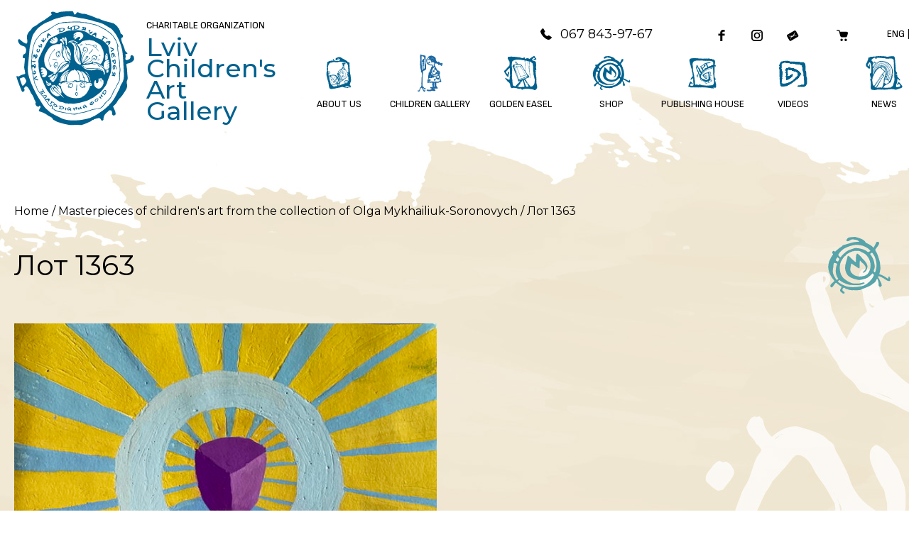

--- FILE ---
content_type: text/html; charset=UTF-8
request_url: https://artclass.lviv.ua/en/product/lot-1363/
body_size: 18484
content:
<!DOCTYPE html>
<html xmlns="http://www.w3.org/1999/xhtml" lang="uk">
<head>
    <meta charset="UTF-8">
    <meta http-equiv="X-UA-Compatible" content="IE=edge" />
    <meta name="viewport" content="width=device-width, initial-scale=1, shrink-to-fit=no">
    <title>Лот 1363 - Львівська дитяча галерея</title>
    
    <link rel="preconnect" href="https://fonts.googleapis.com">
    <link rel="preconnect" href="https://fonts.gstatic.com" crossorigin>
    <link href="https://fonts.googleapis.com/css2?family=Montserrat:ital,wght@0,100..900;1,100..900&family=Sofia+Sans:ital,wght@0,1..1000;1,1..1000&display=swap" rel="stylesheet">
    
	<meta name='robots' content='index, follow, max-image-preview:large, max-snippet:-1, max-video-preview:-1' />
<link rel="alternate" href="https://artclass.lviv.ua/en/product/lot-1363/" hreflang="en" />
<link rel="alternate" href="https://artclass.lviv.ua/product/lot-1363/" hreflang="uk" />

            <script data-no-defer="1" data-ezscrex="false" data-cfasync="false" data-pagespeed-no-defer data-cookieconsent="ignore">
                var ctPublicFunctions = {"_ajax_nonce":"8650fb86b5","_rest_nonce":"cb414534a2","_ajax_url":"\/wp-admin\/admin-ajax.php","_rest_url":"https:\/\/artclass.lviv.ua\/wp-json\/","data__cookies_type":"none","data__ajax_type":"admin_ajax","text__wait_for_decoding":"Decoding the contact data, let us a few seconds to finish. Anti-Spam by CleanTalk","cookiePrefix":"","wprocket_detected":false}
            </script>
        
            <script data-no-defer="1" data-ezscrex="false" data-cfasync="false" data-pagespeed-no-defer data-cookieconsent="ignore">
                var ctPublic = {"_ajax_nonce":"8650fb86b5","settings__forms__check_internal":"0","settings__forms__check_external":"0","settings__forms__search_test":"1","blog_home":"https:\/\/artclass.lviv.ua\/","pixel__setting":"3","pixel__enabled":true,"pixel__url":"https:\/\/moderate8-v4.cleantalk.org\/pixel\/b679d1d6c018e2806031f4d95fa1a5d9.gif","data__email_check_before_post":"1","data__cookies_type":"none","data__key_is_ok":true,"data__visible_fields_required":true,"data__to_local_storage":{"apbct_cookies_test":"%7B%22cookies_names%22%3A%5B%22apbct_timestamp%22%2C%22apbct_site_landing_ts%22%5D%2C%22check_value%22%3A%2276eb927c7b6df6c566794370f3891f47%22%7D","apbct_site_landing_ts":"1768618737","apbct_urls":"{\"artclass.lviv.ua\/en\/product\/lot-1363\/\":[1768618737]}"},"wl_brandname":"Anti-Spam by CleanTalk","wl_brandname_short":"CleanTalk","ct_checkjs_key":"54eb2cab6ada109d9fbf98ffca57109760bc0b5d1436be05a2df545da0d33648","emailEncoderPassKey":"803ec1a598910822b6731e623ad38bcd"}
            </script>
        
	<!-- This site is optimized with the Yoast SEO plugin v22.6 - https://yoast.com/wordpress/plugins/seo/ -->
	<link rel="canonical" href="https://artclass.lviv.ua/en/product/lot-1363/" />
	<meta property="og:locale" content="en_US" />
	<meta property="og:locale:alternate" content="uk_UA" />
	<meta property="og:type" content="article" />
	<meta property="og:title" content="Лот 1363 - Львівська дитяча галерея" />
	<meta property="og:url" content="https://artclass.lviv.ua/en/product/lot-1363/" />
	<meta property="og:site_name" content="Львівська дитяча галерея" />
	<meta property="article:publisher" content="https://www.facebook.com/artclass.org/" />
	<meta property="og:image" content="https://artclass.lviv.ua/wp-content/uploads/2024/05/Lot-1363-Symkanenets-Volodmyr-17-r.-m.-Kyyiv.jpg" />
	<meta property="og:image:width" content="696" />
	<meta property="og:image:height" content="1000" />
	<meta property="og:image:type" content="image/jpeg" />
	<meta name="twitter:card" content="summary_large_image" />
	<meta name="twitter:label1" content="Est. reading time" />
	<meta name="twitter:data1" content="1 minute" />
	<script type="application/ld+json" class="yoast-schema-graph">{"@context":"https://schema.org","@graph":[{"@type":"WebPage","@id":"https://artclass.lviv.ua/en/product/lot-1363/","url":"https://artclass.lviv.ua/en/product/lot-1363/","name":"Лот 1363 - Львівська дитяча галерея","isPartOf":{"@id":"https://artclass.lviv.ua/en/#website"},"primaryImageOfPage":{"@id":"https://artclass.lviv.ua/en/product/lot-1363/#primaryimage"},"image":{"@id":"https://artclass.lviv.ua/en/product/lot-1363/#primaryimage"},"thumbnailUrl":"https://artclass.lviv.ua/wp-content/uploads/2024/05/Lot-1363-Symkanenets-Volodmyr-17-r.-m.-Kyyiv.jpg","datePublished":"2024-05-21T13:39:15+00:00","dateModified":"2024-05-21T13:39:15+00:00","breadcrumb":{"@id":"https://artclass.lviv.ua/en/product/lot-1363/#breadcrumb"},"inLanguage":"en-US","potentialAction":[{"@type":"ReadAction","target":["https://artclass.lviv.ua/en/product/lot-1363/"]}]},{"@type":"ImageObject","inLanguage":"en-US","@id":"https://artclass.lviv.ua/en/product/lot-1363/#primaryimage","url":"https://artclass.lviv.ua/wp-content/uploads/2024/05/Lot-1363-Symkanenets-Volodmyr-17-r.-m.-Kyyiv.jpg","contentUrl":"https://artclass.lviv.ua/wp-content/uploads/2024/05/Lot-1363-Symkanenets-Volodmyr-17-r.-m.-Kyyiv.jpg","width":696,"height":1000},{"@type":"BreadcrumbList","@id":"https://artclass.lviv.ua/en/product/lot-1363/#breadcrumb","itemListElement":[{"@type":"ListItem","position":1,"name":"Home","item":"https://artclass.lviv.ua/en/"},{"@type":"ListItem","position":2,"name":"Shop of Art Gallery &#8220;Golden Easel&#8221;","item":"https://artclass.lviv.ua/en/shop/"},{"@type":"ListItem","position":3,"name":"Лот 1363"}]},{"@type":"WebSite","@id":"https://artclass.lviv.ua/en/#website","url":"https://artclass.lviv.ua/en/","name":"Lviv Children's Art Gallery","description":"","publisher":{"@id":"https://artclass.lviv.ua/en/#organization"},"potentialAction":[{"@type":"SearchAction","target":{"@type":"EntryPoint","urlTemplate":"https://artclass.lviv.ua/en/?s={search_term_string}"},"query-input":"required name=search_term_string"}],"inLanguage":"en-US"},{"@type":"Organization","@id":"https://artclass.lviv.ua/en/#organization","name":"Благодійний фонд Львівська дитяча галерея","alternateName":"БФ Львівська дитяча галерея","url":"https://artclass.lviv.ua/en/","logo":{"@type":"ImageObject","inLanguage":"en-US","@id":"https://artclass.lviv.ua/en/#/schema/logo/image/","url":"https://artclass.lviv.ua/wp-content/uploads/2024/05/logo.svg","contentUrl":"https://artclass.lviv.ua/wp-content/uploads/2024/05/logo.svg","width":1,"height":1,"caption":"Благодійний фонд Львівська дитяча галерея"},"image":{"@id":"https://artclass.lviv.ua/en/#/schema/logo/image/"},"sameAs":["https://www.facebook.com/artclass.org/"]}]}</script>
	<!-- / Yoast SEO plugin. -->


<link rel='dns-prefetch' href='//moderate.cleantalk.org' />
<script type="text/javascript">
/* <![CDATA[ */
window._wpemojiSettings = {"baseUrl":"https:\/\/s.w.org\/images\/core\/emoji\/15.0.3\/72x72\/","ext":".png","svgUrl":"https:\/\/s.w.org\/images\/core\/emoji\/15.0.3\/svg\/","svgExt":".svg","source":{"concatemoji":"https:\/\/artclass.lviv.ua\/wp-includes\/js\/wp-emoji-release.min.js?ver=55bfe2090c8f99824e753d9742c5504c"}};
/*! This file is auto-generated */
!function(i,n){var o,s,e;function c(e){try{var t={supportTests:e,timestamp:(new Date).valueOf()};sessionStorage.setItem(o,JSON.stringify(t))}catch(e){}}function p(e,t,n){e.clearRect(0,0,e.canvas.width,e.canvas.height),e.fillText(t,0,0);var t=new Uint32Array(e.getImageData(0,0,e.canvas.width,e.canvas.height).data),r=(e.clearRect(0,0,e.canvas.width,e.canvas.height),e.fillText(n,0,0),new Uint32Array(e.getImageData(0,0,e.canvas.width,e.canvas.height).data));return t.every(function(e,t){return e===r[t]})}function u(e,t,n){switch(t){case"flag":return n(e,"\ud83c\udff3\ufe0f\u200d\u26a7\ufe0f","\ud83c\udff3\ufe0f\u200b\u26a7\ufe0f")?!1:!n(e,"\ud83c\uddfa\ud83c\uddf3","\ud83c\uddfa\u200b\ud83c\uddf3")&&!n(e,"\ud83c\udff4\udb40\udc67\udb40\udc62\udb40\udc65\udb40\udc6e\udb40\udc67\udb40\udc7f","\ud83c\udff4\u200b\udb40\udc67\u200b\udb40\udc62\u200b\udb40\udc65\u200b\udb40\udc6e\u200b\udb40\udc67\u200b\udb40\udc7f");case"emoji":return!n(e,"\ud83d\udc26\u200d\u2b1b","\ud83d\udc26\u200b\u2b1b")}return!1}function f(e,t,n){var r="undefined"!=typeof WorkerGlobalScope&&self instanceof WorkerGlobalScope?new OffscreenCanvas(300,150):i.createElement("canvas"),a=r.getContext("2d",{willReadFrequently:!0}),o=(a.textBaseline="top",a.font="600 32px Arial",{});return e.forEach(function(e){o[e]=t(a,e,n)}),o}function t(e){var t=i.createElement("script");t.src=e,t.defer=!0,i.head.appendChild(t)}"undefined"!=typeof Promise&&(o="wpEmojiSettingsSupports",s=["flag","emoji"],n.supports={everything:!0,everythingExceptFlag:!0},e=new Promise(function(e){i.addEventListener("DOMContentLoaded",e,{once:!0})}),new Promise(function(t){var n=function(){try{var e=JSON.parse(sessionStorage.getItem(o));if("object"==typeof e&&"number"==typeof e.timestamp&&(new Date).valueOf()<e.timestamp+604800&&"object"==typeof e.supportTests)return e.supportTests}catch(e){}return null}();if(!n){if("undefined"!=typeof Worker&&"undefined"!=typeof OffscreenCanvas&&"undefined"!=typeof URL&&URL.createObjectURL&&"undefined"!=typeof Blob)try{var e="postMessage("+f.toString()+"("+[JSON.stringify(s),u.toString(),p.toString()].join(",")+"));",r=new Blob([e],{type:"text/javascript"}),a=new Worker(URL.createObjectURL(r),{name:"wpTestEmojiSupports"});return void(a.onmessage=function(e){c(n=e.data),a.terminate(),t(n)})}catch(e){}c(n=f(s,u,p))}t(n)}).then(function(e){for(var t in e)n.supports[t]=e[t],n.supports.everything=n.supports.everything&&n.supports[t],"flag"!==t&&(n.supports.everythingExceptFlag=n.supports.everythingExceptFlag&&n.supports[t]);n.supports.everythingExceptFlag=n.supports.everythingExceptFlag&&!n.supports.flag,n.DOMReady=!1,n.readyCallback=function(){n.DOMReady=!0}}).then(function(){return e}).then(function(){var e;n.supports.everything||(n.readyCallback(),(e=n.source||{}).concatemoji?t(e.concatemoji):e.wpemoji&&e.twemoji&&(t(e.twemoji),t(e.wpemoji)))}))}((window,document),window._wpemojiSettings);
/* ]]> */
</script>
<style id='wp-emoji-styles-inline-css' type='text/css'>

	img.wp-smiley, img.emoji {
		display: inline !important;
		border: none !important;
		box-shadow: none !important;
		height: 1em !important;
		width: 1em !important;
		margin: 0 0.07em !important;
		vertical-align: -0.1em !important;
		background: none !important;
		padding: 0 !important;
	}
</style>
<link rel='stylesheet' id='wp-block-library-css' href='https://artclass.lviv.ua/wp-includes/css/dist/block-library/style.min.css?ver=55bfe2090c8f99824e753d9742c5504c' type='text/css' media='all' />
<style id='classic-theme-styles-inline-css' type='text/css'>
/*! This file is auto-generated */
.wp-block-button__link{color:#fff;background-color:#32373c;border-radius:9999px;box-shadow:none;text-decoration:none;padding:calc(.667em + 2px) calc(1.333em + 2px);font-size:1.125em}.wp-block-file__button{background:#32373c;color:#fff;text-decoration:none}
</style>
<style id='global-styles-inline-css' type='text/css'>
body{--wp--preset--color--black: #000000;--wp--preset--color--cyan-bluish-gray: #abb8c3;--wp--preset--color--white: #ffffff;--wp--preset--color--pale-pink: #f78da7;--wp--preset--color--vivid-red: #cf2e2e;--wp--preset--color--luminous-vivid-orange: #ff6900;--wp--preset--color--luminous-vivid-amber: #fcb900;--wp--preset--color--light-green-cyan: #7bdcb5;--wp--preset--color--vivid-green-cyan: #00d084;--wp--preset--color--pale-cyan-blue: #8ed1fc;--wp--preset--color--vivid-cyan-blue: #0693e3;--wp--preset--color--vivid-purple: #9b51e0;--wp--preset--gradient--vivid-cyan-blue-to-vivid-purple: linear-gradient(135deg,rgba(6,147,227,1) 0%,rgb(155,81,224) 100%);--wp--preset--gradient--light-green-cyan-to-vivid-green-cyan: linear-gradient(135deg,rgb(122,220,180) 0%,rgb(0,208,130) 100%);--wp--preset--gradient--luminous-vivid-amber-to-luminous-vivid-orange: linear-gradient(135deg,rgba(252,185,0,1) 0%,rgba(255,105,0,1) 100%);--wp--preset--gradient--luminous-vivid-orange-to-vivid-red: linear-gradient(135deg,rgba(255,105,0,1) 0%,rgb(207,46,46) 100%);--wp--preset--gradient--very-light-gray-to-cyan-bluish-gray: linear-gradient(135deg,rgb(238,238,238) 0%,rgb(169,184,195) 100%);--wp--preset--gradient--cool-to-warm-spectrum: linear-gradient(135deg,rgb(74,234,220) 0%,rgb(151,120,209) 20%,rgb(207,42,186) 40%,rgb(238,44,130) 60%,rgb(251,105,98) 80%,rgb(254,248,76) 100%);--wp--preset--gradient--blush-light-purple: linear-gradient(135deg,rgb(255,206,236) 0%,rgb(152,150,240) 100%);--wp--preset--gradient--blush-bordeaux: linear-gradient(135deg,rgb(254,205,165) 0%,rgb(254,45,45) 50%,rgb(107,0,62) 100%);--wp--preset--gradient--luminous-dusk: linear-gradient(135deg,rgb(255,203,112) 0%,rgb(199,81,192) 50%,rgb(65,88,208) 100%);--wp--preset--gradient--pale-ocean: linear-gradient(135deg,rgb(255,245,203) 0%,rgb(182,227,212) 50%,rgb(51,167,181) 100%);--wp--preset--gradient--electric-grass: linear-gradient(135deg,rgb(202,248,128) 0%,rgb(113,206,126) 100%);--wp--preset--gradient--midnight: linear-gradient(135deg,rgb(2,3,129) 0%,rgb(40,116,252) 100%);--wp--preset--font-size--small: 13px;--wp--preset--font-size--medium: 20px;--wp--preset--font-size--large: 36px;--wp--preset--font-size--x-large: 42px;--wp--preset--spacing--20: 0.44rem;--wp--preset--spacing--30: 0.67rem;--wp--preset--spacing--40: 1rem;--wp--preset--spacing--50: 1.5rem;--wp--preset--spacing--60: 2.25rem;--wp--preset--spacing--70: 3.38rem;--wp--preset--spacing--80: 5.06rem;--wp--preset--shadow--natural: 6px 6px 9px rgba(0, 0, 0, 0.2);--wp--preset--shadow--deep: 12px 12px 50px rgba(0, 0, 0, 0.4);--wp--preset--shadow--sharp: 6px 6px 0px rgba(0, 0, 0, 0.2);--wp--preset--shadow--outlined: 6px 6px 0px -3px rgba(255, 255, 255, 1), 6px 6px rgba(0, 0, 0, 1);--wp--preset--shadow--crisp: 6px 6px 0px rgba(0, 0, 0, 1);}:where(.is-layout-flex){gap: 0.5em;}:where(.is-layout-grid){gap: 0.5em;}body .is-layout-flex{display: flex;}body .is-layout-flex{flex-wrap: wrap;align-items: center;}body .is-layout-flex > *{margin: 0;}body .is-layout-grid{display: grid;}body .is-layout-grid > *{margin: 0;}:where(.wp-block-columns.is-layout-flex){gap: 2em;}:where(.wp-block-columns.is-layout-grid){gap: 2em;}:where(.wp-block-post-template.is-layout-flex){gap: 1.25em;}:where(.wp-block-post-template.is-layout-grid){gap: 1.25em;}.has-black-color{color: var(--wp--preset--color--black) !important;}.has-cyan-bluish-gray-color{color: var(--wp--preset--color--cyan-bluish-gray) !important;}.has-white-color{color: var(--wp--preset--color--white) !important;}.has-pale-pink-color{color: var(--wp--preset--color--pale-pink) !important;}.has-vivid-red-color{color: var(--wp--preset--color--vivid-red) !important;}.has-luminous-vivid-orange-color{color: var(--wp--preset--color--luminous-vivid-orange) !important;}.has-luminous-vivid-amber-color{color: var(--wp--preset--color--luminous-vivid-amber) !important;}.has-light-green-cyan-color{color: var(--wp--preset--color--light-green-cyan) !important;}.has-vivid-green-cyan-color{color: var(--wp--preset--color--vivid-green-cyan) !important;}.has-pale-cyan-blue-color{color: var(--wp--preset--color--pale-cyan-blue) !important;}.has-vivid-cyan-blue-color{color: var(--wp--preset--color--vivid-cyan-blue) !important;}.has-vivid-purple-color{color: var(--wp--preset--color--vivid-purple) !important;}.has-black-background-color{background-color: var(--wp--preset--color--black) !important;}.has-cyan-bluish-gray-background-color{background-color: var(--wp--preset--color--cyan-bluish-gray) !important;}.has-white-background-color{background-color: var(--wp--preset--color--white) !important;}.has-pale-pink-background-color{background-color: var(--wp--preset--color--pale-pink) !important;}.has-vivid-red-background-color{background-color: var(--wp--preset--color--vivid-red) !important;}.has-luminous-vivid-orange-background-color{background-color: var(--wp--preset--color--luminous-vivid-orange) !important;}.has-luminous-vivid-amber-background-color{background-color: var(--wp--preset--color--luminous-vivid-amber) !important;}.has-light-green-cyan-background-color{background-color: var(--wp--preset--color--light-green-cyan) !important;}.has-vivid-green-cyan-background-color{background-color: var(--wp--preset--color--vivid-green-cyan) !important;}.has-pale-cyan-blue-background-color{background-color: var(--wp--preset--color--pale-cyan-blue) !important;}.has-vivid-cyan-blue-background-color{background-color: var(--wp--preset--color--vivid-cyan-blue) !important;}.has-vivid-purple-background-color{background-color: var(--wp--preset--color--vivid-purple) !important;}.has-black-border-color{border-color: var(--wp--preset--color--black) !important;}.has-cyan-bluish-gray-border-color{border-color: var(--wp--preset--color--cyan-bluish-gray) !important;}.has-white-border-color{border-color: var(--wp--preset--color--white) !important;}.has-pale-pink-border-color{border-color: var(--wp--preset--color--pale-pink) !important;}.has-vivid-red-border-color{border-color: var(--wp--preset--color--vivid-red) !important;}.has-luminous-vivid-orange-border-color{border-color: var(--wp--preset--color--luminous-vivid-orange) !important;}.has-luminous-vivid-amber-border-color{border-color: var(--wp--preset--color--luminous-vivid-amber) !important;}.has-light-green-cyan-border-color{border-color: var(--wp--preset--color--light-green-cyan) !important;}.has-vivid-green-cyan-border-color{border-color: var(--wp--preset--color--vivid-green-cyan) !important;}.has-pale-cyan-blue-border-color{border-color: var(--wp--preset--color--pale-cyan-blue) !important;}.has-vivid-cyan-blue-border-color{border-color: var(--wp--preset--color--vivid-cyan-blue) !important;}.has-vivid-purple-border-color{border-color: var(--wp--preset--color--vivid-purple) !important;}.has-vivid-cyan-blue-to-vivid-purple-gradient-background{background: var(--wp--preset--gradient--vivid-cyan-blue-to-vivid-purple) !important;}.has-light-green-cyan-to-vivid-green-cyan-gradient-background{background: var(--wp--preset--gradient--light-green-cyan-to-vivid-green-cyan) !important;}.has-luminous-vivid-amber-to-luminous-vivid-orange-gradient-background{background: var(--wp--preset--gradient--luminous-vivid-amber-to-luminous-vivid-orange) !important;}.has-luminous-vivid-orange-to-vivid-red-gradient-background{background: var(--wp--preset--gradient--luminous-vivid-orange-to-vivid-red) !important;}.has-very-light-gray-to-cyan-bluish-gray-gradient-background{background: var(--wp--preset--gradient--very-light-gray-to-cyan-bluish-gray) !important;}.has-cool-to-warm-spectrum-gradient-background{background: var(--wp--preset--gradient--cool-to-warm-spectrum) !important;}.has-blush-light-purple-gradient-background{background: var(--wp--preset--gradient--blush-light-purple) !important;}.has-blush-bordeaux-gradient-background{background: var(--wp--preset--gradient--blush-bordeaux) !important;}.has-luminous-dusk-gradient-background{background: var(--wp--preset--gradient--luminous-dusk) !important;}.has-pale-ocean-gradient-background{background: var(--wp--preset--gradient--pale-ocean) !important;}.has-electric-grass-gradient-background{background: var(--wp--preset--gradient--electric-grass) !important;}.has-midnight-gradient-background{background: var(--wp--preset--gradient--midnight) !important;}.has-small-font-size{font-size: var(--wp--preset--font-size--small) !important;}.has-medium-font-size{font-size: var(--wp--preset--font-size--medium) !important;}.has-large-font-size{font-size: var(--wp--preset--font-size--large) !important;}.has-x-large-font-size{font-size: var(--wp--preset--font-size--x-large) !important;}
.wp-block-navigation a:where(:not(.wp-element-button)){color: inherit;}
:where(.wp-block-post-template.is-layout-flex){gap: 1.25em;}:where(.wp-block-post-template.is-layout-grid){gap: 1.25em;}
:where(.wp-block-columns.is-layout-flex){gap: 2em;}:where(.wp-block-columns.is-layout-grid){gap: 2em;}
.wp-block-pullquote{font-size: 1.5em;line-height: 1.6;}
</style>
<link rel='stylesheet' id='ct_public_css-css' href='https://artclass.lviv.ua/wp-content/plugins/cleantalk-spam-protect/css/cleantalk-public.min.css?ver=6.31' type='text/css' media='all' />
<link rel='stylesheet' id='contact-form-7-css' href='https://artclass.lviv.ua/wp-content/plugins/contact-form-7/includes/css/styles.css?ver=5.9.4' type='text/css' media='all' />
<link rel='stylesheet' id='menu-image-css' href='https://artclass.lviv.ua/wp-content/plugins/menu-image/includes/css/menu-image.css?ver=3.11' type='text/css' media='all' />
<link rel='stylesheet' id='dashicons-css' href='https://artclass.lviv.ua/wp-includes/css/dashicons.min.css?ver=55bfe2090c8f99824e753d9742c5504c' type='text/css' media='all' />
<link rel='stylesheet' id='fancybox-css' href='https://artclass.lviv.ua/wp-content/plugins/w3dev-fancybox/fancybox/jquery.fancybox.min.css?ver=55bfe2090c8f99824e753d9742c5504c' type='text/css' media='all' />
<style id='fancybox-inline-css' type='text/css'>

					.wpgs-nav .slick-track {
						transform: inherit !important;
					}
				
					.wpgs-dots {
						display:none;
					}
				.wpgs-for .slick-slide{cursor:pointer;}
</style>
<link rel='stylesheet' id='wonderplugin-carousel-engine-css-css' href='https://artclass.lviv.ua/wp-content/plugins/wonderplugin-carousel/engine/wonderplugincarouselengine.css?ver=18.3C' type='text/css' media='all' />
<link rel='stylesheet' id='woocommerce-layout-css' href='https://artclass.lviv.ua/wp-content/plugins/woocommerce/assets/css/woocommerce-layout.css?ver=8.8.6' type='text/css' media='all' />
<link rel='stylesheet' id='woocommerce-smallscreen-css' href='https://artclass.lviv.ua/wp-content/plugins/woocommerce/assets/css/woocommerce-smallscreen.css?ver=8.8.6' type='text/css' media='only screen and (max-width: 768px)' />
<link rel='stylesheet' id='woocommerce-general-css' href='https://artclass.lviv.ua/wp-content/plugins/woocommerce/assets/css/woocommerce.css?ver=8.8.6' type='text/css' media='all' />
<style id='woocommerce-inline-inline-css' type='text/css'>
.woocommerce form .form-row .required { visibility: visible; }
</style>
<link rel='stylesheet' id='wp-pagenavi-css' href='https://artclass.lviv.ua/wp-content/plugins/wp-pagenavi/pagenavi-css.css?ver=2.70' type='text/css' media='all' />
<link rel='stylesheet' id='photo-contest-widgets-css' href='https://artclass.lviv.ua/wp-content/plugins/photo-contest/css/widgets.css?ver=3.2' type='text/css' media='all' />
<link rel='stylesheet' id='bootstrap-style-css' href='https://artclass.lviv.ua/wp-content/themes/artclass/bootstrap/css/bootstrap.min.css?ver=55bfe2090c8f99824e753d9742c5504c' type='text/css' media='all' />
<link rel='stylesheet' id='owl-css-css' href='https://artclass.lviv.ua/wp-content/themes/artclass/css/owl.carousel.min.css?ver=55bfe2090c8f99824e753d9742c5504c' type='text/css' media='all' />
<link rel='stylesheet' id='theme-style-css' href='https://artclass.lviv.ua/wp-content/themes/artclass/style.css?ver=55bfe2090c8f99824e753d9742c5504c' type='text/css' media='all' />
<link rel='stylesheet' id='relevanssi-live-search-css' href='https://artclass.lviv.ua/wp-content/plugins/relevanssi-live-ajax-search/assets/styles/style.css?ver=2.4' type='text/css' media='all' />
<link rel='stylesheet' id='slick-css' href='https://artclass.lviv.ua/wp-content/plugins/woo-product-gallery-slider/assets/css/slick.css?ver=2.3.7' type='text/css' media='all' />
<link rel='stylesheet' id='slick-theme-css' href='https://artclass.lviv.ua/wp-content/plugins/woo-product-gallery-slider/assets/css/slick-theme.css?ver=2.3.7' type='text/css' media='all' />
<link rel='stylesheet' id='flaticon-wpgs-css' href='https://artclass.lviv.ua/wp-content/plugins/woo-product-gallery-slider/assets/css/font/flaticon.css?ver=2.3.7' type='text/css' media='all' />
<link rel='stylesheet' id='ald-styles-css' href='https://artclass.lviv.ua/wp-content/plugins/ajax-load-more-anything/assets/styles.min.css?ver=3.3.8' type='text/css' media='all' />
<script type="text/javascript" src="https://artclass.lviv.ua/wp-includes/js/jquery/jquery.min.js?ver=3.7.1" id="jquery-core-js"></script>
<script type="text/javascript" src="https://artclass.lviv.ua/wp-includes/js/jquery/jquery-migrate.min.js?ver=3.4.1" id="jquery-migrate-js"></script>
<script type="text/javascript" data-pagespeed-no-defer src="https://artclass.lviv.ua/wp-content/plugins/cleantalk-spam-protect/js/apbct-public-bundle.min.js?ver=6.31" id="ct_public_functions-js"></script>
<script type="text/javascript" src="https://moderate.cleantalk.org/ct-bot-detector-wrapper.js?ver=6.31" id="ct_bot_detector-js"></script>
<script type="text/javascript" src="https://artclass.lviv.ua/wp-content/plugins/wonderplugin-carousel/engine/wonderplugincarouselskins.js?ver=18.3C" id="wonderplugin-carousel-skins-script-js"></script>
<script type="text/javascript" src="https://artclass.lviv.ua/wp-content/plugins/wonderplugin-carousel/engine/wonderplugincarousel.js?ver=18.3C" id="wonderplugin-carousel-script-js"></script>
<script type="text/javascript" src="https://artclass.lviv.ua/wp-content/plugins/woocommerce/assets/js/jquery-blockui/jquery.blockUI.min.js?ver=2.7.0-wc.8.8.6" id="jquery-blockui-js" data-wp-strategy="defer"></script>
<script type="text/javascript" id="wc-add-to-cart-js-extra">
/* <![CDATA[ */
var wc_add_to_cart_params = {"ajax_url":"\/wp-admin\/admin-ajax.php","wc_ajax_url":"\/en\/?wc-ajax=%%endpoint%%","i18n_view_cart":"View cart","cart_url":"https:\/\/artclass.lviv.ua\/en\/cart\/","is_cart":"","cart_redirect_after_add":"no"};
/* ]]> */
</script>
<script type="text/javascript" src="https://artclass.lviv.ua/wp-content/plugins/woocommerce/assets/js/frontend/add-to-cart.min.js?ver=8.8.6" id="wc-add-to-cart-js" data-wp-strategy="defer"></script>
<script type="text/javascript" id="wc-single-product-js-extra">
/* <![CDATA[ */
var wc_single_product_params = {"i18n_required_rating_text":"Please select a rating","review_rating_required":"yes","flexslider":{"rtl":false,"animation":"slide","smoothHeight":true,"directionNav":false,"controlNav":"thumbnails","slideshow":false,"animationSpeed":500,"animationLoop":false,"allowOneSlide":false},"zoom_enabled":"","zoom_options":[],"photoswipe_enabled":"","photoswipe_options":{"shareEl":false,"closeOnScroll":false,"history":false,"hideAnimationDuration":0,"showAnimationDuration":0},"flexslider_enabled":""};
/* ]]> */
</script>
<script type="text/javascript" src="https://artclass.lviv.ua/wp-content/plugins/woocommerce/assets/js/frontend/single-product.min.js?ver=8.8.6" id="wc-single-product-js" defer="defer" data-wp-strategy="defer"></script>
<script type="text/javascript" src="https://artclass.lviv.ua/wp-content/plugins/woocommerce/assets/js/js-cookie/js.cookie.min.js?ver=2.1.4-wc.8.8.6" id="js-cookie-js" defer="defer" data-wp-strategy="defer"></script>
<script type="text/javascript" id="woocommerce-js-extra">
/* <![CDATA[ */
var woocommerce_params = {"ajax_url":"\/wp-admin\/admin-ajax.php","wc_ajax_url":"\/en\/?wc-ajax=%%endpoint%%"};
/* ]]> */
</script>
<script type="text/javascript" src="https://artclass.lviv.ua/wp-content/plugins/woocommerce/assets/js/frontend/woocommerce.min.js?ver=8.8.6" id="woocommerce-js" defer="defer" data-wp-strategy="defer"></script>
<script type="text/javascript" src="https://artclass.lviv.ua/wp-content/plugins/js_composer/assets/js/vendors/woocommerce-add-to-cart.js?ver=7.2" id="vc_woocommerce-add-to-cart-js-js"></script>
<script type="text/javascript" src="https://artclass.lviv.ua/wp-content/themes/artclass/bootstrap/js/bootstrap.min.js?ver=55bfe2090c8f99824e753d9742c5504c" id="bootstrap-script-js"></script>
<script></script>        <script>
          window.WCUS_APP_STATE = [];
        </script>
              <script type="text/javascript">
        var ajaxurl = 'https://artclass.lviv.ua/wp-admin/admin-ajax.php';
      </script>
    	<noscript><style>.woocommerce-product-gallery{ opacity: 1 !important; }</style></noscript>
	<style type="text/css" id="filter-everything-inline-css">.wpc-orderby-select{width:100%}.wpc-filters-open-button-container{display:none}.wpc-debug-message{padding:16px;font-size:14px;border:1px dashed #ccc;margin-bottom:20px}.wpc-debug-title{visibility:hidden}.wpc-button-inner,.wpc-chip-content{display:flex;align-items:center}.wpc-icon-html-wrapper{position:relative;margin-right:10px;top:2px}.wpc-icon-html-wrapper span{display:block;height:1px;width:18px;border-radius:3px;background:#2c2d33;margin-bottom:4px;position:relative}span.wpc-icon-line-1:after,span.wpc-icon-line-2:after,span.wpc-icon-line-3:after{content:"";display:block;width:3px;height:3px;border:1px solid #2c2d33;background-color:#fff;position:absolute;top:-2px;box-sizing:content-box}span.wpc-icon-line-3:after{border-radius:50%;left:2px}span.wpc-icon-line-1:after{border-radius:50%;left:5px}span.wpc-icon-line-2:after{border-radius:50%;left:12px}body .wpc-filters-open-button-container a.wpc-filters-open-widget,body .wpc-filters-open-button-container a.wpc-open-close-filters-button{display:inline-block;text-align:left;border:1px solid #2c2d33;border-radius:2px;line-height:1.5;padding:7px 12px;background-color:transparent;color:#2c2d33;box-sizing:border-box;text-decoration:none!important;font-weight:400;transition:none;position:relative}@media screen and (max-width:768px){.wpc_show_bottom_widget .wpc-filters-open-button-container,.wpc_show_open_close_button .wpc-filters-open-button-container{display:block}.wpc_show_bottom_widget .wpc-filters-open-button-container{margin-top:1em;margin-bottom:1em}}</style>
<meta name="generator" content="Powered by WPBakery Page Builder - drag and drop page builder for WordPress."/>
<style type="text/css">.wpgs-for .slick-arrow::before,.wpgs-nav .slick-prev::before, .wpgs-nav .slick-next::before{color:#00618e;}.fancybox-bg{background-color:rgba(10,0,0,0.75);}.fancybox-caption,.fancybox-infobar{color:#fff;}.wpgs-nav .slick-slide{border-color:transparent}.wpgs-nav .slick-current{border-color:#000}.wpgs-video-wrapper{min-height:500px;}</style>		<style type="text/css" id="wp-custom-css">
			.smalltext {line-height: 1.275rem;}
.entry-content img {margin-bottom:-30px}
.page-id-26407 .entry-content p {margin-bottom: 1rem;}
.transtop {background-color: #ffffff50;
  padding: 25px;
  margin-bottom: 25px;}
.page-id-28544 .color-primary {color:#c89f39}
.cat-item small {font-size:11px}
.home-cat-title small  {font-size:14px}
.title-row small {font-size:32px}
.section-peace .text p {margin-bottom:10px}
.photo-contest td, .page-id-29271 td, .photo-contest table {

  padding: 6px;
}

		</style>
		<script>
        var woocs_is_mobile = 0;
        var woocs_special_ajax_mode = 0;
        var woocs_drop_down_view = "ddslick";
        var woocs_current_currency = {"name":"USD","rate":0.02303457489692028,"symbol":"&#36;","position":"right","is_etalon":0,"hide_cents":0,"hide_on_front":0,"rate_plus":"","decimals":0,"separators":"2","description":"change the rate and this description to the right values","flag":"https:\/\/artclass.lviv.ua\/wp-content\/plugins\/woocommerce-currency-switcher\/img\/no_flag.png"};
        var woocs_default_currency = {"name":"UAH","rate":1,"symbol":"&#1075;&#1088;&#1085;.","position":"right_space","is_etalon":1,"hide_cents":0,"hide_on_front":1,"rate_plus":"","decimals":0,"separators":"2","description":"","flag":"https:\/\/artclass.lviv.ua\/wp-content\/plugins\/woocommerce-currency-switcher\/img\/no_flag.png"};
        var woocs_redraw_cart = 1;
        var woocs_array_of_get = '{}';
        
        woocs_array_no_cents = '["JPY","TWD"]';

        var woocs_ajaxurl = "https://artclass.lviv.ua/wp-admin/admin-ajax.php";
        var woocs_lang_loading = "loading";
        var woocs_shop_is_cached =0;
        </script><style type="text/css">.product-works .woocommerce-pagination{visibility:hidden}</style><noscript><style> .wpb_animate_when_almost_visible { opacity: 1; }</style></noscript></head>    
<body class="product-template-default single single-product postid-27742 woocommerce-uses-block-theme woocommerce-block-theme-has-button-styles theme-artclass woocommerce woocommerce-page woocommerce-no-js wpb-js-composer js-comp-ver-7.2 vc_responsive currency-usd">
<div id="wrapper">
    <header class="page-header navbar navbar-expand-lg">
        <div class="container flex-nowrap">
                        <a href="https://artclass.lviv.ua/en" title="Львівська дитяча галерея" class="navbar-brand">
                <span class="logo">
                    <img src="https://artclass.lviv.ua/wp-content/themes/artclass/images/logo.svg" alt="Львівська дитяча галерея" width="180" height="180">
                </span>
                                <span class="site-name"><small>Charitable Organization</small> Lviv Children's Art Gallery</span>
                            </a>
            <div class="header-main">
                <div class="header-bar d-flex justify-content-end align-items-center">
                                        <a href="tel:0678439767" class="header-phone" rel="nofollow">
                        <svg width="20" height="20" viewBox="0 0 20 20" fill="none" xmlns="http://www.w3.org/2000/svg">
                        <path d="M13.3502 18C13.1392 18 12.9302 17.982 12.7772 17.951C11.6802 17.727 10.6202 17.269 9.53517 16.552C7.24317 15.037 5.29717 13.066 3.75017 10.693C3.01217 9.558 2.50317 8.442 2.19417 7.278L2.18617 7.248C2.08617 6.875 1.82017 5.883 2.61917 4.813C3.25017 3.968 4.02317 2.997 4.97617 2.19L5.20017 2H5.49317C5.94617 2 6.09517 2.237 6.45517 2.81C6.57117 2.994 6.80817 3.375 7.09217 3.851C7.73417 4.927 8.14317 5.691 8.30817 6.124C8.50117 6.63 8.44517 7.026 8.13917 7.298C8.00917 7.415 7.87517 7.528 7.74217 7.642C7.56517 7.793 7.39717 7.935 7.23917 8.083L7.20317 8.117C7.18317 8.136 7.16217 8.155 7.14217 8.174C7.14517 8.182 7.14717 8.189 7.14917 8.196L7.18217 8.297C7.51117 9.306 8.05517 10.237 8.84617 11.143C9.47717 11.866 10.1232 12.382 10.8212 12.719C11.2052 12.904 11.5592 13.009 11.9032 13.04C11.9132 13.041 11.9232 13.042 11.9322 13.042C12.2142 12.753 12.5162 12.462 12.8322 12.175C12.9482 12.07 13.1482 11.945 13.4472 11.945C13.6372 11.945 14.0832 11.945 15.8942 13.091C17.6882 14.226 17.8052 14.525 17.8752 14.703C18.0012 15.022 17.9212 15.377 17.6742 15.607C17.4222 15.842 17.1362 16.107 16.8182 16.352C16.3542 16.708 15.8492 17.078 15.2762 17.481L15.2142 17.52C14.5242 17.917 13.8192 18 13.3502 18Z"/>
                        </svg>
                        067 843-97-67</a>
                                        
                    <div class="socials header-socials d-none d-sm-flex"><a href="https://www.facebook.com/artclass.org" target="_blank" rel="nofollow"><svg width="20" height="20" viewBox="0 0 20 20" fill="none" xmlns="http://www.w3.org/2000/svg"><path d="M11.48 5.064C11.645 4.804 11.551 4.822 13.086 4.804L14.444 4.789L14.453 3.393L14.459 2L13.066 2.003C11.563 2.009 11.38 2.018 10.955 2.133C9.78897 2.443 8.79697 3.473 8.42497 4.754C8.28897 5.224 8.25897 5.542 8.25897 6.573V7.52H6.90097H5.54297V8.834V10.148H6.90097H8.25897V14.074V18H9.77897H11.299V14.074V10.148H12.878H14.457V8.834V7.52H12.878H11.299V6.523C11.3 5.424 11.312 5.333 11.48 5.064Z"/></svg></a><a href="#" target="_blank" rel="nofollow"><svg width="20" height="20" viewBox="0 0 20 20" fill="none" xmlns="http://www.w3.org/2000/svg"><path d="M6.632 1.99976C4.081 1.99976 2 4.07977 2 6.63177V13.3688C2 15.9198 4.08 18.0007 6.632 18.0007H13.369C15.92 18.0007 18.001 15.9208 18.001 13.3688V6.63177C18.001 4.08077 15.921 1.99976 13.369 1.99976H6.632ZM6.632 3.68378H13.369C15.016 3.68378 16.316 4.98374 16.316 6.63074V13.3677C16.316 15.0147 15.016 16.3148 13.369 16.3148H6.632C4.985 16.3148 3.685 15.0147 3.685 13.3677V6.63074C3.684 4.98374 4.984 3.68378 6.632 3.68378ZM14.211 4.94775C13.746 4.94775 13.369 5.32473 13.369 5.78973C13.369 6.25473 13.746 6.63177 14.211 6.63177C14.676 6.63177 15.053 6.25473 15.053 5.78973C15.053 5.32473 14.676 4.94775 14.211 4.94775ZM10 5.57874C7.568 5.57874 5.579 7.56776 5.579 9.99976C5.579 12.4318 7.568 14.4208 10 14.4208C12.432 14.4208 14.421 12.4318 14.421 9.99976C14.421 7.56776 12.432 5.57874 10 5.57874ZM10 7.26276C11.521 7.26276 12.737 8.47776 12.737 9.99976C12.737 11.5218 11.522 12.7368 10 12.7368C8.478 12.7368 7.263 11.5218 7.263 9.99976C7.263 8.47776 8.479 7.26276 10 7.26276Z"/></svg></a><a href="mailto:mihajluk@gmail.com" class="email-link" target="_blank" rel="nofollow"><svg width="20" height="20" viewBox="0 0 20 20" fill="none" xmlns="http://www.w3.org/2000/svg"><path d="M14.7338 3.75575C14.5068 3.39975 14.1518 3.14575 13.7418 3.04575C13.3318 2.94675 12.8998 3.00975 12.5348 3.22175L2.81779 8.83375C2.50079 9.01875 2.25379 9.30475 2.11779 9.64575C1.98179 9.98675 1.96279 10.3638 2.06479 10.7168C2.17979 10.9978 2.31679 11.2688 2.47279 11.5288C2.53179 11.6428 2.56679 11.7738 2.63279 11.8878L5.07979 16.1258C5.26379 16.4098 5.46579 16.6848 5.63579 16.9778C5.84379 17.3268 6.17979 17.5818 6.57179 17.6898C6.96379 17.7968 7.38279 17.7488 7.74079 17.5548L17.6208 11.8508C17.9528 11.6448 18.1978 11.3238 18.3088 10.9488C18.4208 10.5738 18.3908 10.1718 18.2248 9.81775C18.1728 9.70975 18.1318 9.59175 18.0868 9.47975L14.9238 4.00175C14.8608 3.91875 14.7848 3.84475 14.7338 3.75575ZM16.8478 10.3418L16.8448 10.3838C16.7468 10.3768 16.6508 10.3748 16.5548 10.3658C15.0908 10.2238 13.6338 10.0978 12.1628 9.93675C12.0038 9.89775 11.8428 9.99175 11.7968 10.1488C11.5848 10.6048 11.3328 11.0368 11.1198 11.4968C11.0608 11.6708 10.8808 11.7748 10.6998 11.7388C10.2098 11.7018 9.71979 11.7048 9.22279 11.6548C9.05479 11.6158 8.88579 11.7138 8.83579 11.8778C8.24379 13.2038 7.63779 14.5238 7.03579 15.8448C7.00379 15.9178 6.95879 15.9868 6.92279 16.0578L6.87079 16.0378L7.99279 11.5628L3.07779 10.8698L3.07679 10.8098C3.18979 10.7948 3.29079 10.7778 3.39379 10.7748C5.52379 10.7008 7.65979 10.6358 9.79479 10.5928C10.1218 10.6128 10.4288 10.4358 10.5758 10.1418C11.6798 8.34275 12.7978 6.55075 13.9108 4.74975L14.1008 4.45475L14.1638 4.48875L12.3108 9.07275L16.8478 10.3418Z"/></svg></a></div>                    
                    <a href="https://artclass.lviv.ua/en/cart/" class="header-cart"><svg width="20" height="20" viewBox="0 0 20 20" fill="none" xmlns="http://www.w3.org/2000/svg"><path d="M6.97007 4.80709C8.56007 4.80709 10.1151 4.80709 11.6701 4.80709C13.1661 4.80709 14.6621 4.80309 16.1571 4.80809C17.4791 4.81309 18.2521 5.80009 17.9241 7.07809C17.6091 8.30509 17.2811 9.52909 16.9411 10.7501C16.6341 11.8541 15.7591 12.5271 14.6071 12.5361C12.9451 12.5491 11.2831 12.5481 9.62107 12.5371C8.42207 12.5281 7.56007 11.8491 7.24007 10.6901C6.63807 8.51009 6.03907 6.32909 5.43907 4.14809C5.25207 3.47009 5.04907 3.31209 4.35207 3.30509C3.80807 3.30009 3.26407 3.31309 2.72107 3.30009C2.27807 3.28909 1.99507 3.02209 2.00007 2.65309C2.00507 2.28309 2.28907 2.02009 2.73307 2.01209C3.36807 2.00009 4.00307 1.99109 4.63707 2.01509C5.59107 2.05009 6.33107 2.63009 6.61307 3.54109C6.73807 3.94309 6.84207 4.35209 6.97007 4.80709Z"/><path d="M10.802 16.3001C10.792 17.2551 10.006 18.0211 9.057 17.9991C8.127 17.9781 7.374 17.2061 7.375 16.2751C7.376 15.3211 8.151 14.5521 9.104 14.5581C10.059 14.5641 10.812 15.3361 10.802 16.3001Z"/><path d="M16.6029 16.2581C16.6109 17.2181 15.8499 17.9961 14.8999 18.0001C13.9589 18.0041 13.1679 17.2131 13.1719 16.2721C13.1749 15.3401 13.9329 14.5721 14.8629 14.5581C15.8219 14.5431 16.5949 15.2981 16.6029 16.2581Z"/></svg></a>                    
                    <ul class="lang-list">
                        	<li class="lang-item lang-item-242 lang-item-en current-lang lang-item-first"><a  lang="en-US" hreflang="en-US" href="https://artclass.lviv.ua/en/product/lot-1363/">Eng</a></li>
	<li class="lang-item lang-item-239 lang-item-uk"><a  lang="uk" hreflang="uk" href="https://artclass.lviv.ua/product/lot-1363/">Укр</a></li>
                    </ul>
                </div>
                <button class="navbar-toggler navbar-main-toggler collapsed" type="button" data-toggle="collapse" data-target="#navi"><span></span><span></span><span></span></button>	
                <nav id="navi" class="page-navi navbar-collapse collapse">
                    <ul id="menu-main-menu" class="main-menu navbar-nav"><li id="menu-item-28732" class="menu-item menu-item-type-post_type menu-item-object-page menu-item-has-children menu-item-28732"><a href="https://artclass.lviv.ua/en/about-us-2/" class="menu-image-title-below menu-image-not-hovered"><img src="https://artclass.lviv.ua/wp-content/uploads/2024/05/ico-molbert-03-blue.svg" class="menu-image menu-image-title-below" alt="" decoding="async" /><span class="menu-image-title-below menu-image-title">About us</span></a><span class="menu-arrow"></span>
<ul class="sub-menu">
	<li id="menu-item-29046" class="menu-item menu-item-type-post_type menu-item-object-page menu-item-29046"><a href="https://artclass.lviv.ua/en/pro-lvivsku-dytyachu-galereyu/">About Lviv Children’s Gallery</a><span class="menu-arrow"></span></li>
	<li id="menu-item-29045" class="menu-item menu-item-type-post_type menu-item-object-page menu-item-29045"><a href="https://artclass.lviv.ua/en/about-olha-mykhailiuk/">About Olha Mykhailiuk</a><span class="menu-arrow"></span></li>
</ul>
</li>
<li id="menu-item-21953" class="menu-item menu-item-type-taxonomy menu-item-object-category menu-item-21953"><a href="https://artclass.lviv.ua/en/children-gallery/" class="menu-image-title-below menu-image-not-hovered"><img width="167" height="167" src="https://artclass.lviv.ua/wp-content/uploads/2024/07/galleryicon-1.png" class="menu-image menu-image-title-below" alt="" decoding="async" /><span class="menu-image-title-below menu-image-title">Children gallery</span></a><span class="menu-arrow"></span></li>
<li id="menu-item-8207" class="menu-item menu-item-type-custom menu-item-object-custom menu-item-has-children menu-item-8207"><a href="#" class="menu-image-title-below menu-image-not-hovered"><img src="https://artclass.lviv.ua/wp-content/uploads/2024/05/ico-title-01.svg" class="menu-image menu-image-title-below" alt="" decoding="async" /><span class="menu-image-title-below menu-image-title">Golden Easel</span></a><span class="menu-arrow"></span>
<ul class="sub-menu">
	<li id="menu-item-20384" class="menu-item menu-item-type-post_type menu-item-object-page menu-item-20384"><a href="https://artclass.lviv.ua/en/news-archive/">News archive</a><span class="menu-arrow"></span></li>
	<li id="menu-item-20450" class="menu-item menu-item-type-custom menu-item-object-custom menu-item-20450"><a href="https://artclass.lviv.ua/en/international-children-s-art-competition-golden-easel-2023">Golden Easel 2023</a><span class="menu-arrow"></span></li>
	<li id="menu-item-16463" class="menu-item menu-item-type-custom menu-item-object-custom menu-item-has-children menu-item-16463"><a href="#">Golden Easel 2022</a><span class="menu-arrow"></span>
	<ul class="sub-menu">
		<li id="menu-item-20428" class="menu-item menu-item-type-post_type menu-item-object-page menu-item-20428"><a href="https://artclass.lviv.ua/en/golden-easel-2022/">International Children&#8217;s Art Competition &#8216;Golden Easel 2022&#8217;</a><span class="menu-arrow"></span></li>
		<li id="menu-item-20426" class="menu-item menu-item-type-post_type menu-item-object-page menu-item-20426"><a href="https://artclass.lviv.ua/en/diplomas-of-the-laureates-of-the-competition-golden-easel-2022/">Diplomas of the laureates of the competition ‘Golden Easel’ 2022</a><span class="menu-arrow"></span></li>
		<li id="menu-item-20418" class="menu-item menu-item-type-post_type menu-item-object-page menu-item-20418"><a href="https://artclass.lviv.ua/en/diplomas-of-the-participants-of-the-competition-golden-easel-2022/">Diplomas of the participants of the competition ‘Golden Easel’ 2022</a><span class="menu-arrow"></span></li>
	</ul>
</li>
	<li id="menu-item-15016" class="menu-item menu-item-type-custom menu-item-object-custom menu-item-has-children menu-item-15016"><a href="#">Golden Easel 2021</a><span class="menu-arrow"></span>
	<ul class="sub-menu">
		<li id="menu-item-15973" class="menu-item menu-item-type-custom menu-item-object-custom menu-item-15973"><a href="https://artclass.lviv.ua/en/international-children-s-art-competition-golden-easel-2021/">International Children&#8217;s Art Competition &#8216;Golden Easel 2021&#8217;</a><span class="menu-arrow"></span></li>
		<li id="menu-item-15972" class="menu-item menu-item-type-custom menu-item-object-custom menu-item-15972"><a href="/en/diplomas-of-the-participants-of-the-competition-golden-easel-2021">Diplomas of the participants of the competition ‘Golden Easel’ 2021</a><span class="menu-arrow"></span></li>
	</ul>
</li>
	<li id="menu-item-12362" class="menu-item menu-item-type-custom menu-item-object-custom menu-item-has-children menu-item-12362"><a href="#">Golden Easel 2020</a><span class="menu-arrow"></span>
	<ul class="sub-menu">
		<li id="menu-item-15008" class="menu-item menu-item-type-custom menu-item-object-custom menu-item-15008"><a href="/en/competition-golden-easel-2020-age-category-4-10-years/">Competition ‘GOLDEN EASEL 2020’ – age category 4–10 years</a><span class="menu-arrow"></span></li>
		<li id="menu-item-15009" class="menu-item menu-item-type-custom menu-item-object-custom menu-item-15009"><a href="/en/competition-golden-easel-2020-age-category-11-13-years/">Competition ‘GOLDEN EASEL 2020’ – age category 11–13 years</a><span class="menu-arrow"></span></li>
		<li id="menu-item-15010" class="menu-item menu-item-type-custom menu-item-object-custom menu-item-15010"><a href="/en/competition-golden-easel-2020-age-category-14-17-years/">Competition ‘GOLDEN EASEL 2020’ – age category 14–17 years</a><span class="menu-arrow"></span></li>
		<li id="menu-item-15007" class="menu-item menu-item-type-custom menu-item-object-custom menu-item-15007"><a href="/en/international-children-s-art-competition-golden-easel-2020">International Children&#8217;s Art Competition &#8216;Goden Easel 2020&#8217;</a><span class="menu-arrow"></span></li>
		<li id="menu-item-14871" class="menu-item menu-item-type-custom menu-item-object-custom menu-item-14871"><a href="/en/diplomas-of-the-laureates-of-the-contest-golden-easel-2020/">Diplomas of the laureats of the contest ‘Golden Easel’ 2020</a><span class="menu-arrow"></span></li>
	</ul>
</li>
	<li id="menu-item-10260" class="menu-item menu-item-type-custom menu-item-object-custom menu-item-has-children menu-item-10260"><a href="#">Golden Easel 2019</a><span class="menu-arrow"></span>
	<ul class="sub-menu">
		<li id="menu-item-12242" class="menu-item menu-item-type-custom menu-item-object-custom menu-item-12242"><a href="/en/competition-golden-easel-2019-age-category-4-10-years/">Competition ‘GOLDEN EASEL 2019’ – age category 4–10 years</a><span class="menu-arrow"></span></li>
		<li id="menu-item-12243" class="menu-item menu-item-type-custom menu-item-object-custom menu-item-12243"><a href="/en/competition-golden-easel-2019-age-category-11-13-years/">Competition ‘GOLDEN EASEL 2019’ – age category 11–13 years</a><span class="menu-arrow"></span></li>
		<li id="menu-item-12244" class="menu-item menu-item-type-custom menu-item-object-custom menu-item-12244"><a href="/en/competition-golden-easel-2019-age-category-14-17-years/">Competition ‘GOLDEN EASEL 2019’ – age category 14–17 years</a><span class="menu-arrow"></span></li>
		<li id="menu-item-12412" class="menu-item menu-item-type-custom menu-item-object-custom menu-item-12412"><a href="/en/international-children-s-art-competition-golden-easel-2019/">International Children’s Art Competition &#8216;Golden Easel 2019&#8217;</a><span class="menu-arrow"></span></li>
		<li id="menu-item-12364" class="menu-item menu-item-type-custom menu-item-object-custom menu-item-12364"><a href="/en/diplomas-of-the-competition-golden-easel-2019/">Diplomas of the participants of the competition ‘Golden Easel’ 2019</a><span class="menu-arrow"></span></li>
		<li id="menu-item-14714" class="menu-item menu-item-type-custom menu-item-object-custom menu-item-14714"><a href="/en/diplomas-of-the-finalists-of-the-contest-golden-easel-2019/">Diplomas of the finalists of the contest ‘Golden Easel’ 2019</a><span class="menu-arrow"></span></li>
	</ul>
</li>
	<li id="menu-item-8213" class="menu-item menu-item-type-custom menu-item-object-custom menu-item-has-children menu-item-8213"><a href="#">Golden Easel 2018</a><span class="menu-arrow"></span>
	<ul class="sub-menu">
		<li id="menu-item-11060" class="menu-item menu-item-type-custom menu-item-object-custom menu-item-11060"><a target="_blank" rel="noopener" href="https://artclass.lviv.ua/wp-content/uploads/2019/03/Conditions-of-the-Golden-Easel-2018_en_1.pdf">Rules and Program</a><span class="menu-arrow"></span></li>
		<li id="menu-item-10265" class="menu-item menu-item-type-custom menu-item-object-custom menu-item-10265"><a href="/en/competition-golden-easel-2018-age-category-5-10-years/">Competition ‘GOLDEN EASEL 2018’ – age category 5–10 years</a><span class="menu-arrow"></span></li>
		<li id="menu-item-10266" class="menu-item menu-item-type-custom menu-item-object-custom menu-item-10266"><a href="/en/competition-golden-easel-2018-age-category-11-13-years/">Competition ‘GOLDEN EASEL 2018’ – age category 11–13 years</a><span class="menu-arrow"></span></li>
		<li id="menu-item-10267" class="menu-item menu-item-type-custom menu-item-object-custom menu-item-10267"><a href="/en/competition-golden-easel-2018-age-category-14-17-years/">Competition ‘GOLDEN EASEL 2018’ – age category 14–17 years</a><span class="menu-arrow"></span></li>
		<li id="menu-item-10264" class="menu-item menu-item-type-custom menu-item-object-custom menu-item-10264"><a href="/en/international-childrens-art-competition-golden-easel-2018/">International Children’s Art Competition ‘Golden Easel’ 2018</a><span class="menu-arrow"></span></li>
		<li id="menu-item-10263" class="menu-item menu-item-type-custom menu-item-object-custom menu-item-10263"><a href="/en/diplomas-of-the-contest-golden-easel-2018/">Diplomas of the participants of the competition ‘Golden Easel’ 2018</a><span class="menu-arrow"></span></li>
	</ul>
</li>
	<li id="menu-item-8214" class="menu-item menu-item-type-custom menu-item-object-custom menu-item-has-children menu-item-8214"><a href="#">Golden Easel 2017</a><span class="menu-arrow"></span>
	<ul class="sub-menu">
		<li id="menu-item-8217" class="menu-item menu-item-type-custom menu-item-object-custom menu-item-8217"><a href="/en/5-10-years-competition">Competition “GOLDEN EASEL 2017” – age category 5–10 years</a><span class="menu-arrow"></span></li>
		<li id="menu-item-8216" class="menu-item menu-item-type-custom menu-item-object-custom menu-item-8216"><a href="/en/11-13-years-competition">Competition “GOLDEN EASEL 2017” – age category 11–13 years</a><span class="menu-arrow"></span></li>
		<li id="menu-item-8215" class="menu-item menu-item-type-custom menu-item-object-custom menu-item-8215"><a href="/en/14-17-year-competition">Competition “GOLDEN EASEL 2017” – age category 14–17 years</a><span class="menu-arrow"></span></li>
	</ul>
</li>
</ul>
</li>
<li id="menu-item-21892" class="menu-item menu-item-type-post_type menu-item-object-page current_page_parent menu-item-21892"><a href="https://artclass.lviv.ua/en/shop/" class="menu-image-title-below menu-image-not-hovered"><img src="https://artclass.lviv.ua/wp-content/uploads/2024/05/ico-title-07.svg" class="menu-image menu-image-title-below" alt="" decoding="async" /><span class="menu-image-title-below menu-image-title">Shop</span></a><span class="menu-arrow"></span></li>
<li id="menu-item-28949" class="menu-item menu-item-type-post_type menu-item-object-page menu-item-28949"><a href="https://artclass.lviv.ua/en/publishing-house-artclass/" class="menu-image-title-below menu-image-not-hovered"><img width="106" height="106" src="https://artclass.lviv.ua/wp-content/uploads/2024/07/VD.png" class="menu-image menu-image-title-below" alt="" decoding="async" /><span class="menu-image-title-below menu-image-title">Publishing House</span></a><span class="menu-arrow"></span></li>
<li id="menu-item-21885" class="menu-item menu-item-type-taxonomy menu-item-object-category menu-item-21885"><a href="https://artclass.lviv.ua/en/videos/" class="menu-image-title-below menu-image-not-hovered"><img width="119" height="119" src="https://artclass.lviv.ua/wp-content/uploads/2024/07/play-3.png" class="menu-image menu-image-title-below" alt="" decoding="async" /><span class="menu-image-title-below menu-image-title">Videos</span></a><span class="menu-arrow"></span></li>
<li id="menu-item-21874" class="menu-item menu-item-type-taxonomy menu-item-object-category menu-item-21874"><a href="https://artclass.lviv.ua/en/news/" class="menu-image-title-below menu-image-not-hovered"><img src="https://artclass.lviv.ua/wp-content/uploads/2024/05/ico-title-02.svg" class="menu-image menu-image-title-below" alt="" decoding="async" /><span class="menu-image-title-below menu-image-title">News</span></a><span class="menu-arrow"></span></li>
</ul>                    <div class="header-mobile-icons d-flex d-sm-none">
                                                <a href="tel:0678439767" class="header-phone" rel="nofollow">
                            <svg width="20" height="20" viewBox="0 0 20 20" fill="none" xmlns="http://www.w3.org/2000/svg">
                            <path d="M13.3502 18C13.1392 18 12.9302 17.982 12.7772 17.951C11.6802 17.727 10.6202 17.269 9.53517 16.552C7.24317 15.037 5.29717 13.066 3.75017 10.693C3.01217 9.558 2.50317 8.442 2.19417 7.278L2.18617 7.248C2.08617 6.875 1.82017 5.883 2.61917 4.813C3.25017 3.968 4.02317 2.997 4.97617 2.19L5.20017 2H5.49317C5.94617 2 6.09517 2.237 6.45517 2.81C6.57117 2.994 6.80817 3.375 7.09217 3.851C7.73417 4.927 8.14317 5.691 8.30817 6.124C8.50117 6.63 8.44517 7.026 8.13917 7.298C8.00917 7.415 7.87517 7.528 7.74217 7.642C7.56517 7.793 7.39717 7.935 7.23917 8.083L7.20317 8.117C7.18317 8.136 7.16217 8.155 7.14217 8.174C7.14517 8.182 7.14717 8.189 7.14917 8.196L7.18217 8.297C7.51117 9.306 8.05517 10.237 8.84617 11.143C9.47717 11.866 10.1232 12.382 10.8212 12.719C11.2052 12.904 11.5592 13.009 11.9032 13.04C11.9132 13.041 11.9232 13.042 11.9322 13.042C12.2142 12.753 12.5162 12.462 12.8322 12.175C12.9482 12.07 13.1482 11.945 13.4472 11.945C13.6372 11.945 14.0832 11.945 15.8942 13.091C17.6882 14.226 17.8052 14.525 17.8752 14.703C18.0012 15.022 17.9212 15.377 17.6742 15.607C17.4222 15.842 17.1362 16.107 16.8182 16.352C16.3542 16.708 15.8492 17.078 15.2762 17.481L15.2142 17.52C14.5242 17.917 13.8192 18 13.3502 18Z"/>
                            </svg>
                        </a>
                                            
                        <div class="socials header-socials d-flex"><a href="https://www.facebook.com/artclass.org" target="_blank" rel="nofollow"><svg width="20" height="20" viewBox="0 0 20 20" fill="none" xmlns="http://www.w3.org/2000/svg"><path d="M11.48 5.064C11.645 4.804 11.551 4.822 13.086 4.804L14.444 4.789L14.453 3.393L14.459 2L13.066 2.003C11.563 2.009 11.38 2.018 10.955 2.133C9.78897 2.443 8.79697 3.473 8.42497 4.754C8.28897 5.224 8.25897 5.542 8.25897 6.573V7.52H6.90097H5.54297V8.834V10.148H6.90097H8.25897V14.074V18H9.77897H11.299V14.074V10.148H12.878H14.457V8.834V7.52H12.878H11.299V6.523C11.3 5.424 11.312 5.333 11.48 5.064Z"/></svg></a><a href="#" target="_blank" rel="nofollow"><svg width="20" height="20" viewBox="0 0 20 20" fill="none" xmlns="http://www.w3.org/2000/svg"><path d="M6.632 1.99976C4.081 1.99976 2 4.07977 2 6.63177V13.3688C2 15.9198 4.08 18.0007 6.632 18.0007H13.369C15.92 18.0007 18.001 15.9208 18.001 13.3688V6.63177C18.001 4.08077 15.921 1.99976 13.369 1.99976H6.632ZM6.632 3.68378H13.369C15.016 3.68378 16.316 4.98374 16.316 6.63074V13.3677C16.316 15.0147 15.016 16.3148 13.369 16.3148H6.632C4.985 16.3148 3.685 15.0147 3.685 13.3677V6.63074C3.684 4.98374 4.984 3.68378 6.632 3.68378ZM14.211 4.94775C13.746 4.94775 13.369 5.32473 13.369 5.78973C13.369 6.25473 13.746 6.63177 14.211 6.63177C14.676 6.63177 15.053 6.25473 15.053 5.78973C15.053 5.32473 14.676 4.94775 14.211 4.94775ZM10 5.57874C7.568 5.57874 5.579 7.56776 5.579 9.99976C5.579 12.4318 7.568 14.4208 10 14.4208C12.432 14.4208 14.421 12.4318 14.421 9.99976C14.421 7.56776 12.432 5.57874 10 5.57874ZM10 7.26276C11.521 7.26276 12.737 8.47776 12.737 9.99976C12.737 11.5218 11.522 12.7368 10 12.7368C8.478 12.7368 7.263 11.5218 7.263 9.99976C7.263 8.47776 8.479 7.26276 10 7.26276Z"/></svg></a><a href="mailto:mihajluk@gmail.com" class="email-link" target="_blank" rel="nofollow"><svg width="20" height="20" viewBox="0 0 20 20" fill="none" xmlns="http://www.w3.org/2000/svg"><path d="M14.7338 3.75575C14.5068 3.39975 14.1518 3.14575 13.7418 3.04575C13.3318 2.94675 12.8998 3.00975 12.5348 3.22175L2.81779 8.83375C2.50079 9.01875 2.25379 9.30475 2.11779 9.64575C1.98179 9.98675 1.96279 10.3638 2.06479 10.7168C2.17979 10.9978 2.31679 11.2688 2.47279 11.5288C2.53179 11.6428 2.56679 11.7738 2.63279 11.8878L5.07979 16.1258C5.26379 16.4098 5.46579 16.6848 5.63579 16.9778C5.84379 17.3268 6.17979 17.5818 6.57179 17.6898C6.96379 17.7968 7.38279 17.7488 7.74079 17.5548L17.6208 11.8508C17.9528 11.6448 18.1978 11.3238 18.3088 10.9488C18.4208 10.5738 18.3908 10.1718 18.2248 9.81775C18.1728 9.70975 18.1318 9.59175 18.0868 9.47975L14.9238 4.00175C14.8608 3.91875 14.7848 3.84475 14.7338 3.75575ZM16.8478 10.3418L16.8448 10.3838C16.7468 10.3768 16.6508 10.3748 16.5548 10.3658C15.0908 10.2238 13.6338 10.0978 12.1628 9.93675C12.0038 9.89775 11.8428 9.99175 11.7968 10.1488C11.5848 10.6048 11.3328 11.0368 11.1198 11.4968C11.0608 11.6708 10.8808 11.7748 10.6998 11.7388C10.2098 11.7018 9.71979 11.7048 9.22279 11.6548C9.05479 11.6158 8.88579 11.7138 8.83579 11.8778C8.24379 13.2038 7.63779 14.5238 7.03579 15.8448C7.00379 15.9178 6.95879 15.9868 6.92279 16.0578L6.87079 16.0378L7.99279 11.5628L3.07779 10.8698L3.07679 10.8098C3.18979 10.7948 3.29079 10.7778 3.39379 10.7748C5.52379 10.7008 7.65979 10.6358 9.79479 10.5928C10.1218 10.6128 10.4288 10.4358 10.5758 10.1418C11.6798 8.34275 12.7978 6.55075 13.9108 4.74975L14.1008 4.45475L14.1638 4.48875L12.3108 9.07275L16.8478 10.3418Z"/></svg></a></div>                    </div>
                    
                </nav>
            </div>
        </div>
    </header>
	<div id="layout">      
	<div class="layout-content"><div class="container"><nav class="woocommerce-breadcrumb" aria-label="Breadcrumb"><a href="https://artclass.lviv.ua/en/">Home</a>&nbsp;&#47;&nbsp;<a href="https://artclass.lviv.ua/en/product-category/masterpieces-of-children-s-art-from-the-collection-of-olga-mykhailiuk-soronovych/">Masterpieces of children&#039;s art from the collection of Olga Mykhailiuk-Soronovych</a>&nbsp;&#47;&nbsp;Лот 1363</nav>
					
			<div class="title-row color-blue">
    <h1 class="product-title">Лот 1363</h1>
    <div class="title-icon">
        <img src="https://artclass.lviv.ua/wp-content/themes/artclass/images/title-icon-7.svg" alt="Лот 1363">
    </div>
</div>
<div class="woocommerce-notices-wrapper"></div><div id="product-27742" class="product type-product post-27742 status-publish first instock product_cat-masterpieces-of-children-s-art-from-the-collection-of-olga-mykhailiuk-soronovych has-post-thumbnail sold-individually shipping-taxable purchasable product-type-simple">
    <div class="d-md-flex justify-content-between">
        
<div class="woo-product-gallery-slider woocommerce-product-gallery wpgs--with-images images"  >

		<div class="wpgs-for"><div class="woocommerce-product-gallery__image single-product-main-image"><a class="wpgs-lightbox-icon" data-caption="Лот 1363 Симканенець Володмир, 17 р., м. Київ" data-fancybox="wpgs-lightbox"  href="https://artclass.lviv.ua/wp-content/uploads/2024/05/Lot-1363-Symkanenets-Volodmyr-17-r.-m.-Kyyiv.jpg"     data-mobile=["clickContent:close","clickSlide:close"] 	data-click-slide="close" 	data-animation-effect="fade" 	data-loop="true"     data-infobar="true"     data-hash="false" ><img width="660" height="948" src="https://artclass.lviv.ua/wp-content/uploads/2024/05/Lot-1363-Symkanenets-Volodmyr-17-r.-m.-Kyyiv-660x948.jpg" class="attachment-shop_single size-shop_single wp-post-image" alt="" data-zoom_src="https://artclass.lviv.ua/wp-content/uploads/2024/05/Lot-1363-Symkanenets-Volodmyr-17-r.-m.-Kyyiv.jpg" data-large_image="https://artclass.lviv.ua/wp-content/uploads/2024/05/Lot-1363-Symkanenets-Volodmyr-17-r.-m.-Kyyiv.jpg" data-o_img="https://artclass.lviv.ua/wp-content/uploads/2024/05/Lot-1363-Symkanenets-Volodmyr-17-r.-m.-Kyyiv-660x948.jpg" data-zoom-image="https://artclass.lviv.ua/wp-content/uploads/2024/05/Lot-1363-Symkanenets-Volodmyr-17-r.-m.-Kyyiv.jpg" decoding="async" fetchpriority="high" srcset="https://artclass.lviv.ua/wp-content/uploads/2024/05/Lot-1363-Symkanenets-Volodmyr-17-r.-m.-Kyyiv-660x948.jpg 660w, https://artclass.lviv.ua/wp-content/uploads/2024/05/Lot-1363-Symkanenets-Volodmyr-17-r.-m.-Kyyiv-278x400.jpg 278w, https://artclass.lviv.ua/wp-content/uploads/2024/05/Lot-1363-Symkanenets-Volodmyr-17-r.-m.-Kyyiv-104x150.jpg 104w, https://artclass.lviv.ua/wp-content/uploads/2024/05/Lot-1363-Symkanenets-Volodmyr-17-r.-m.-Kyyiv-244x350.jpg 244w, https://artclass.lviv.ua/wp-content/uploads/2024/05/Lot-1363-Symkanenets-Volodmyr-17-r.-m.-Kyyiv-487x700.jpg 487w, https://artclass.lviv.ua/wp-content/uploads/2024/05/Lot-1363-Symkanenets-Volodmyr-17-r.-m.-Kyyiv.jpg 696w" sizes="(max-width: 660px) 100vw, 660px" /></a></div></div>
</div>

        <div class="summary entry-summary mt-md-auto">
            <div class="product-title-wrap">
<div class="product-author"><b>Симканенець Володмир</b>, 17 р., м. Київ</div></div><p class="price"><span class="woocs_price_code" data-currency="" data-redraw-id="696afaf17c30a"  data-product-id="27742"><span class="woocommerce-Price-amount amount"><bdi>2 764<span class="woocommerce-Price-currencySymbol">&#36;</span></bdi></span></span></p>
<p class="stock in-stock">In stock</p>
            
        <form class="cart" action="https://artclass.lviv.ua/en/product/lot-1363/" method="post" enctype='multipart/form-data'>
            
            <div class="quantity">
		<label class="screen-reader-text" for="quantity_696afaf17c51f">Лот 1363 quantity</label>
	<input
		type="hidden"
				id="quantity_696afaf17c51f"
		class="input-text qty text"
		name="quantity"
		value="1"
		aria-label="Product quantity"
		size="4"
		min="1"
		max="1"
					step="1"
			placeholder=""
			inputmode="numeric"
			autocomplete="off"
			/>
	</div>

            <button type="submit" name="add-to-cart" value="27742" class="single_add_to_cart_button button alt">Buy</button>

                    </form>

            
        </div>
    
    </div>

	</div>
</div>
</div>
<div class="section section-related">
<div class="container">
	<section class="related products">

					<h2>Схожі роботи</h2>
				
		<ul class="products columns-4">

			
					<li class="product type-product post-26448 status-publish first instock product_cat-masterpieces-of-children-s-art-from-the-collection-of-olga-mykhailiuk-soronovych has-post-thumbnail sold-individually shipping-taxable purchasable product-type-simple">
	<a href="https://artclass.lviv.ua/en/product/lot-23/" class="woocommerce-LoopProduct-link woocommerce-loop-product__link"><span class="product-thumb"><img width="660" height="440" src="https://artclass.lviv.ua/wp-content/uploads/2024/05/Lot-23-Gazevych-Oleksij-10-r.-Lviv-Format-A-2-660x440.jpg" class="attachment-woocommerce_thumbnail size-woocommerce_thumbnail" alt="" decoding="async" /></span><h2 class="woocommerce-loop-product__title">Лот 23</h2><div class="product-author">Газевич Олексій</div></a>    
    <div class="d-flex flex-wrap justify-content-between align-items-center product-actions">
    
	<span class="price"><span class="woocs_price_code" data-currency="" data-redraw-id="696afaf1818a7"  data-product-id="26448"><span class="woocommerce-Price-amount amount"><bdi>9 214<span class="woocommerce-Price-currencySymbol">&#36;</span></bdi></span></span></span>
<div class="add-to-cart-wrap"><a href="?add-to-cart=26448" data-quantity="1" class="button product_type_simple add_to_cart_button ajax_add_to_cart button-blue button-bordered" data-product_id="26448" data-product_sku="23" aria-label="Add to cart: &ldquo;Лот 23&rdquo;" aria-describedby="" rel="nofollow">
        <svg width="20" height="20" viewBox="0 0 20 20" fill="none" xmlns="http://www.w3.org/2000/svg">
<path d="M6.97007 4.80709C8.56007 4.80709 10.1151 4.80709 11.6701 4.80709C13.1661 4.80709 14.6621 4.80309 16.1571 4.80809C17.4791 4.81309 18.2521 5.80009 17.9241 7.07809C17.6091 8.30509 17.2811 9.52909 16.9411 10.7501C16.6341 11.8541 15.7591 12.5271 14.6071 12.5361C12.9451 12.5491 11.2831 12.5481 9.62107 12.5371C8.42207 12.5281 7.56007 11.8491 7.24007 10.6901C6.63807 8.51009 6.03907 6.32909 5.43907 4.14809C5.25207 3.47009 5.04907 3.31209 4.35207 3.30509C3.80807 3.30009 3.26407 3.31309 2.72107 3.30009C2.27807 3.28909 1.99507 3.02209 2.00007 2.65309C2.00507 2.28309 2.28907 2.02009 2.73307 2.01209C3.36807 2.00009 4.00307 1.99109 4.63707 2.01509C5.59107 2.05009 6.33107 2.63009 6.61307 3.54109C6.73807 3.94309 6.84207 4.35209 6.97007 4.80709Z"/>
<path d="M10.802 16.3001C10.792 17.2551 10.006 18.0211 9.057 17.9991C8.127 17.9781 7.374 17.2061 7.375 16.2751C7.376 15.3211 8.151 14.5521 9.104 14.5581C10.059 14.5641 10.812 15.3361 10.802 16.3001Z"/>
<path d="M16.6029 16.2581C16.6109 17.2181 15.8499 17.9961 14.8999 18.0001C13.9589 18.0041 13.1679 17.2131 13.1719 16.2721C13.1749 15.3401 13.9329 14.5721 14.8629 14.5581C15.8219 14.5431 16.5949 15.2981 16.6029 16.2581Z"/>
</svg>
        Buy</a><span class="add-to-cart-overlay"></span></div>    </div>
</li>

			
					<li class="product type-product post-26436 status-publish instock product_cat-masterpieces-of-children-s-art-from-the-collection-of-olga-mykhailiuk-soronovych has-post-thumbnail sold-individually shipping-taxable purchasable product-type-simple">
	<a href="https://artclass.lviv.ua/en/product/lot-10/" class="woocommerce-LoopProduct-link woocommerce-loop-product__link"><span class="product-thumb"><img width="660" height="440" src="https://artclass.lviv.ua/wp-content/uploads/2024/05/Lot-10_Kolesnyk-Anastasiya-10-r.-m.-Lviv-1000h1000.00podarovana-660x440.jpg" class="attachment-woocommerce_thumbnail size-woocommerce_thumbnail" alt="" decoding="async" /></span><h2 class="woocommerce-loop-product__title">Лот 10</h2><div class="product-author">Колесник Анастасія</div></a>    
    <div class="d-flex flex-wrap justify-content-between align-items-center product-actions">
    
	<span class="price"><span class="woocs_price_code" data-currency="" data-redraw-id="696afaf1821fc"  data-product-id="26436"><span class="woocommerce-Price-amount amount"><bdi>18 428<span class="woocommerce-Price-currencySymbol">&#36;</span></bdi></span></span></span>
<div class="add-to-cart-wrap"><a href="?add-to-cart=26436" data-quantity="1" class="button product_type_simple add_to_cart_button ajax_add_to_cart button-blue button-bordered" data-product_id="26436" data-product_sku="10" aria-label="Add to cart: &ldquo;Лот 10&rdquo;" aria-describedby="" rel="nofollow">
        <svg width="20" height="20" viewBox="0 0 20 20" fill="none" xmlns="http://www.w3.org/2000/svg">
<path d="M6.97007 4.80709C8.56007 4.80709 10.1151 4.80709 11.6701 4.80709C13.1661 4.80709 14.6621 4.80309 16.1571 4.80809C17.4791 4.81309 18.2521 5.80009 17.9241 7.07809C17.6091 8.30509 17.2811 9.52909 16.9411 10.7501C16.6341 11.8541 15.7591 12.5271 14.6071 12.5361C12.9451 12.5491 11.2831 12.5481 9.62107 12.5371C8.42207 12.5281 7.56007 11.8491 7.24007 10.6901C6.63807 8.51009 6.03907 6.32909 5.43907 4.14809C5.25207 3.47009 5.04907 3.31209 4.35207 3.30509C3.80807 3.30009 3.26407 3.31309 2.72107 3.30009C2.27807 3.28909 1.99507 3.02209 2.00007 2.65309C2.00507 2.28309 2.28907 2.02009 2.73307 2.01209C3.36807 2.00009 4.00307 1.99109 4.63707 2.01509C5.59107 2.05009 6.33107 2.63009 6.61307 3.54109C6.73807 3.94309 6.84207 4.35209 6.97007 4.80709Z"/>
<path d="M10.802 16.3001C10.792 17.2551 10.006 18.0211 9.057 17.9991C8.127 17.9781 7.374 17.2061 7.375 16.2751C7.376 15.3211 8.151 14.5521 9.104 14.5581C10.059 14.5641 10.812 15.3361 10.802 16.3001Z"/>
<path d="M16.6029 16.2581C16.6109 17.2181 15.8499 17.9961 14.8999 18.0001C13.9589 18.0041 13.1679 17.2131 13.1719 16.2721C13.1749 15.3401 13.9329 14.5721 14.8629 14.5581C15.8219 14.5431 16.5949 15.2981 16.6029 16.2581Z"/>
</svg>
        Buy</a><span class="add-to-cart-overlay"></span></div>    </div>
</li>

			
					<li class="product type-product post-26437 status-publish instock product_cat-masterpieces-of-children-s-art-from-the-collection-of-olga-mykhailiuk-soronovych has-post-thumbnail sold-individually shipping-taxable purchasable product-type-simple">
	<a href="https://artclass.lviv.ua/en/product/lot-11/" class="woocommerce-LoopProduct-link woocommerce-loop-product__link"><span class="product-thumb"><img width="660" height="440" src="https://artclass.lviv.ua/wp-content/uploads/2024/05/Lot-11-Danilchenko-Daryna-13-r.-Kyyiv-660x440.jpg" class="attachment-woocommerce_thumbnail size-woocommerce_thumbnail" alt="" decoding="async" loading="lazy" /></span><h2 class="woocommerce-loop-product__title">Лот 11</h2><div class="product-author">Данільченко Дарина</div></a>    
    <div class="d-flex flex-wrap justify-content-between align-items-center product-actions">
    
	<span class="price"><span class="woocs_price_code" data-currency="" data-redraw-id="696afaf182d12"  data-product-id="26437"><span class="woocommerce-Price-amount amount"><bdi>461<span class="woocommerce-Price-currencySymbol">&#36;</span></bdi></span></span></span>
<div class="add-to-cart-wrap"><a href="?add-to-cart=26437" data-quantity="1" class="button product_type_simple add_to_cart_button ajax_add_to_cart button-blue button-bordered" data-product_id="26437" data-product_sku="11" aria-label="Add to cart: &ldquo;Лот 11&rdquo;" aria-describedby="" rel="nofollow">
        <svg width="20" height="20" viewBox="0 0 20 20" fill="none" xmlns="http://www.w3.org/2000/svg">
<path d="M6.97007 4.80709C8.56007 4.80709 10.1151 4.80709 11.6701 4.80709C13.1661 4.80709 14.6621 4.80309 16.1571 4.80809C17.4791 4.81309 18.2521 5.80009 17.9241 7.07809C17.6091 8.30509 17.2811 9.52909 16.9411 10.7501C16.6341 11.8541 15.7591 12.5271 14.6071 12.5361C12.9451 12.5491 11.2831 12.5481 9.62107 12.5371C8.42207 12.5281 7.56007 11.8491 7.24007 10.6901C6.63807 8.51009 6.03907 6.32909 5.43907 4.14809C5.25207 3.47009 5.04907 3.31209 4.35207 3.30509C3.80807 3.30009 3.26407 3.31309 2.72107 3.30009C2.27807 3.28909 1.99507 3.02209 2.00007 2.65309C2.00507 2.28309 2.28907 2.02009 2.73307 2.01209C3.36807 2.00009 4.00307 1.99109 4.63707 2.01509C5.59107 2.05009 6.33107 2.63009 6.61307 3.54109C6.73807 3.94309 6.84207 4.35209 6.97007 4.80709Z"/>
<path d="M10.802 16.3001C10.792 17.2551 10.006 18.0211 9.057 17.9991C8.127 17.9781 7.374 17.2061 7.375 16.2751C7.376 15.3211 8.151 14.5521 9.104 14.5581C10.059 14.5641 10.812 15.3361 10.802 16.3001Z"/>
<path d="M16.6029 16.2581C16.6109 17.2181 15.8499 17.9961 14.8999 18.0001C13.9589 18.0041 13.1679 17.2131 13.1719 16.2721C13.1749 15.3401 13.9329 14.5721 14.8629 14.5581C15.8219 14.5431 16.5949 15.2981 16.6029 16.2581Z"/>
</svg>
        Buy</a><span class="add-to-cart-overlay"></span></div>    </div>
</li>

			
					<li class="product type-product post-26442 status-publish last instock product_cat-masterpieces-of-children-s-art-from-the-collection-of-olga-mykhailiuk-soronovych has-post-thumbnail sold-individually shipping-taxable purchasable product-type-simple">
	<a href="https://artclass.lviv.ua/en/product/lot-17/" class="woocommerce-LoopProduct-link woocommerce-loop-product__link"><span class="product-thumb"><img width="660" height="440" src="https://artclass.lviv.ua/wp-content/uploads/2024/05/Lot-17-Melnyk-Daryna-12-r.-m.-Lviv-A-2-660x440.jpg" class="attachment-woocommerce_thumbnail size-woocommerce_thumbnail" alt="" decoding="async" loading="lazy" /></span><h2 class="woocommerce-loop-product__title">Лот 17</h2><div class="product-author">Мельник Дарина</div></a>    
    <div class="d-flex flex-wrap justify-content-between align-items-center product-actions">
    
	<span class="price"><span class="woocs_price_code" data-currency="" data-redraw-id="696afaf18378b"  data-product-id="26442"><span class="woocommerce-Price-amount amount"><bdi>9 214<span class="woocommerce-Price-currencySymbol">&#36;</span></bdi></span></span></span>
<div class="add-to-cart-wrap"><a href="?add-to-cart=26442" data-quantity="1" class="button product_type_simple add_to_cart_button ajax_add_to_cart button-blue button-bordered" data-product_id="26442" data-product_sku="17" aria-label="Add to cart: &ldquo;Лот 17&rdquo;" aria-describedby="" rel="nofollow">
        <svg width="20" height="20" viewBox="0 0 20 20" fill="none" xmlns="http://www.w3.org/2000/svg">
<path d="M6.97007 4.80709C8.56007 4.80709 10.1151 4.80709 11.6701 4.80709C13.1661 4.80709 14.6621 4.80309 16.1571 4.80809C17.4791 4.81309 18.2521 5.80009 17.9241 7.07809C17.6091 8.30509 17.2811 9.52909 16.9411 10.7501C16.6341 11.8541 15.7591 12.5271 14.6071 12.5361C12.9451 12.5491 11.2831 12.5481 9.62107 12.5371C8.42207 12.5281 7.56007 11.8491 7.24007 10.6901C6.63807 8.51009 6.03907 6.32909 5.43907 4.14809C5.25207 3.47009 5.04907 3.31209 4.35207 3.30509C3.80807 3.30009 3.26407 3.31309 2.72107 3.30009C2.27807 3.28909 1.99507 3.02209 2.00007 2.65309C2.00507 2.28309 2.28907 2.02009 2.73307 2.01209C3.36807 2.00009 4.00307 1.99109 4.63707 2.01509C5.59107 2.05009 6.33107 2.63009 6.61307 3.54109C6.73807 3.94309 6.84207 4.35209 6.97007 4.80709Z"/>
<path d="M10.802 16.3001C10.792 17.2551 10.006 18.0211 9.057 17.9991C8.127 17.9781 7.374 17.2061 7.375 16.2751C7.376 15.3211 8.151 14.5521 9.104 14.5581C10.059 14.5641 10.812 15.3361 10.802 16.3001Z"/>
<path d="M16.6029 16.2581C16.6109 17.2181 15.8499 17.9961 14.8999 18.0001C13.9589 18.0041 13.1679 17.2131 13.1719 16.2721C13.1749 15.3401 13.9329 14.5721 14.8629 14.5581C15.8219 14.5431 16.5949 15.2981 16.6029 16.2581Z"/>
</svg>
        Buy</a><span class="add-to-cart-overlay"></span></div>    </div>
</li>

			
		</ul>

	</section>

	</div>


		
	</div></div>
		
    </div><!-- end #layout -->
    <footer class="page-footer">
        <div class="container">
            <div class="row footer-main">
                <div class="col-12 col-lg">
                                        <a href="https://artclass.lviv.ua/en" title="Львівська дитяча галерея" class="footer-logo">
                        <img src="https://artclass.lviv.ua/wp-content/themes/artclass/images/logo.svg" alt="Львівська дитяча галерея" width="180" height="180" alt="">
                    </a>
                </div>
                <div class="col-6 col-md-3 col-lg">
                    <div class="footer-text footer-text-1">
                        <aside id="text-11" class="widget footer-widget widget_text">			<div class="textwidget"><p><span itemprop="name" itemscope="" itemtype="http://data-vocabulary.org/Organization">Charitable Organization “Charity fund "Lviv Children's Art Gallery”</span></p>
<p>Fund president <br><span itemprop="name" itemscope="" itemtype="http://data-vocabulary.org/Person">Iryna Vachkova</span></p>
<p>Founder <br><span itemprop="name" itemscope="" itemtype="http://data-vocabulary.org/Person">Olha Mykhailiuk</span></p></div>
		</aside>                    </div>
                </div>
                <div class="col-6 col-md-3 col-lg">
                    <div class="footer-text footer-text-2">
                        <aside id="text-16" class="widget footer-widget widget_text"><div class="widget-title h5">Contacts:</div>			<div class="textwidget"><p><span itemprop="tel" itemscope="" itemtype="http://data-vocabulary.org/Organization">+38 067 84 39 767</span>, <br>
<span itemprop="tel" itemscope="" itemtype="http://data-vocabulary.org/Organization">+38 093 53 26 553</span></p>
<p><span itemprop="address" itemscope="" itemtype="http://data-vocabulary.org/Address">
<span itemprop="street-address">37 Zarytskykh str., </span>
<span itemprop="locality">Lviv,</span> 
<span itemprop="country-name">Ukraine,</span> 
<span itemprop="postal-code">79011</span> 
</span></p>
<p><a href="mailto:mihajluk@gmail.com">mihajluk@gmail.com</a></p></div>
		</aside>                    </div>
                </div>
                <div class="col-6 col-md-3 col-lg">
                    <aside id="nav_menu-3" class="widget footer-widget widget_nav_menu"><div class="menu-footer-1-eng-container"><ul id="menu-footer-1-eng" class="menu"><li id="menu-item-21665" class="menu-item menu-item-type-post_type menu-item-object-page menu-item-21665"><a href="https://artclass.lviv.ua/en/about-us/">About us</a></li>
<li id="menu-item-21666" class="menu-item menu-item-type-custom menu-item-object-custom menu-item-21666"><a href="#">Golden Easel</a></li>
<li id="menu-item-21667" class="menu-item menu-item-type-post_type menu-item-object-page menu-item-21667"><a href="https://artclass.lviv.ua/en/relay-and-formula-of-peace-in-children-s-art/">Formula of Peace</a></li>
<li id="menu-item-21876" class="menu-item menu-item-type-taxonomy menu-item-object-category menu-item-21876"><a href="https://artclass.lviv.ua/en/news/">News</a></li>
<li id="menu-item-21956" class="menu-item menu-item-type-taxonomy menu-item-object-category menu-item-21956"><a href="https://artclass.lviv.ua/en/children-gallery/">Children gallery</a></li>
<li id="menu-item-21884" class="menu-item menu-item-type-taxonomy menu-item-object-category menu-item-21884"><a href="https://artclass.lviv.ua/en/videos/">Videos</a></li>
</ul></div></aside>                </div>
                <div class="col-6 col-md-3 col-lg">
                    <aside id="nav_menu-5" class="widget footer-widget widget_nav_menu"><div class="menu-footer-2-eng-container"><ul id="menu-footer-2-eng" class="menu"><li id="menu-item-21889" class="menu-item menu-item-type-post_type menu-item-object-page current_page_parent menu-item-21889"><a href="https://artclass.lviv.ua/en/shop/">Shop of Art Gallery &#8220;Golden Easel&#8221;</a></li>
<li id="menu-item-21679" class="menu-item menu-item-type-taxonomy menu-item-object-product_cat menu-item-21679"><a href="https://artclass.lviv.ua/en/product-category/publishing-house/magazines/">Magazines</a></li>
<li id="menu-item-21678" class="menu-item menu-item-type-taxonomy menu-item-object-product_cat menu-item-21678"><a href="https://artclass.lviv.ua/en/product-category/publishing-house/books/">Books</a></li>
<li id="menu-item-21680" class="menu-item menu-item-type-taxonomy menu-item-object-product_cat menu-item-21680"><a href="https://artclass.lviv.ua/en/product-category/other-products/">Other products</a></li>
</ul></div></aside>                </div>
            </div>
            <div class="footer-bottom">
                <div class="socials footer-socials d-flex justify-content-center"><a href="https://www.facebook.com/artclass.org" target="_blank" rel="nofollow"><svg width="20" height="20" viewBox="0 0 20 20" fill="none" xmlns="http://www.w3.org/2000/svg"><path d="M11.48 5.064C11.645 4.804 11.551 4.822 13.086 4.804L14.444 4.789L14.453 3.393L14.459 2L13.066 2.003C11.563 2.009 11.38 2.018 10.955 2.133C9.78897 2.443 8.79697 3.473 8.42497 4.754C8.28897 5.224 8.25897 5.542 8.25897 6.573V7.52H6.90097H5.54297V8.834V10.148H6.90097H8.25897V14.074V18H9.77897H11.299V14.074V10.148H12.878H14.457V8.834V7.52H12.878H11.299V6.523C11.3 5.424 11.312 5.333 11.48 5.064Z"/></svg></a><a href="#" target="_blank" rel="nofollow"><svg width="20" height="20" viewBox="0 0 20 20" fill="none" xmlns="http://www.w3.org/2000/svg"><path d="M6.632 1.99976C4.081 1.99976 2 4.07977 2 6.63177V13.3688C2 15.9198 4.08 18.0007 6.632 18.0007H13.369C15.92 18.0007 18.001 15.9208 18.001 13.3688V6.63177C18.001 4.08077 15.921 1.99976 13.369 1.99976H6.632ZM6.632 3.68378H13.369C15.016 3.68378 16.316 4.98374 16.316 6.63074V13.3677C16.316 15.0147 15.016 16.3148 13.369 16.3148H6.632C4.985 16.3148 3.685 15.0147 3.685 13.3677V6.63074C3.684 4.98374 4.984 3.68378 6.632 3.68378ZM14.211 4.94775C13.746 4.94775 13.369 5.32473 13.369 5.78973C13.369 6.25473 13.746 6.63177 14.211 6.63177C14.676 6.63177 15.053 6.25473 15.053 5.78973C15.053 5.32473 14.676 4.94775 14.211 4.94775ZM10 5.57874C7.568 5.57874 5.579 7.56776 5.579 9.99976C5.579 12.4318 7.568 14.4208 10 14.4208C12.432 14.4208 14.421 12.4318 14.421 9.99976C14.421 7.56776 12.432 5.57874 10 5.57874ZM10 7.26276C11.521 7.26276 12.737 8.47776 12.737 9.99976C12.737 11.5218 11.522 12.7368 10 12.7368C8.478 12.7368 7.263 11.5218 7.263 9.99976C7.263 8.47776 8.479 7.26276 10 7.26276Z"/></svg></a><a href="mailto:mihajluk@gmail.com" class="email-link" target="_blank" rel="nofollow"><svg width="20" height="20" viewBox="0 0 20 20" fill="none" xmlns="http://www.w3.org/2000/svg"><path d="M14.7338 3.75575C14.5068 3.39975 14.1518 3.14575 13.7418 3.04575C13.3318 2.94675 12.8998 3.00975 12.5348 3.22175L2.81779 8.83375C2.50079 9.01875 2.25379 9.30475 2.11779 9.64575C1.98179 9.98675 1.96279 10.3638 2.06479 10.7168C2.17979 10.9978 2.31679 11.2688 2.47279 11.5288C2.53179 11.6428 2.56679 11.7738 2.63279 11.8878L5.07979 16.1258C5.26379 16.4098 5.46579 16.6848 5.63579 16.9778C5.84379 17.3268 6.17979 17.5818 6.57179 17.6898C6.96379 17.7968 7.38279 17.7488 7.74079 17.5548L17.6208 11.8508C17.9528 11.6448 18.1978 11.3238 18.3088 10.9488C18.4208 10.5738 18.3908 10.1718 18.2248 9.81775C18.1728 9.70975 18.1318 9.59175 18.0868 9.47975L14.9238 4.00175C14.8608 3.91875 14.7848 3.84475 14.7338 3.75575ZM16.8478 10.3418L16.8448 10.3838C16.7468 10.3768 16.6508 10.3748 16.5548 10.3658C15.0908 10.2238 13.6338 10.0978 12.1628 9.93675C12.0038 9.89775 11.8428 9.99175 11.7968 10.1488C11.5848 10.6048 11.3328 11.0368 11.1198 11.4968C11.0608 11.6708 10.8808 11.7748 10.6998 11.7388C10.2098 11.7018 9.71979 11.7048 9.22279 11.6548C9.05479 11.6158 8.88579 11.7138 8.83579 11.8778C8.24379 13.2038 7.63779 14.5238 7.03579 15.8448C7.00379 15.9178 6.95879 15.9868 6.92279 16.0578L6.87079 16.0378L7.99279 11.5628L3.07779 10.8698L3.07679 10.8098C3.18979 10.7948 3.29079 10.7778 3.39379 10.7748C5.52379 10.7008 7.65979 10.6358 9.79479 10.5928C10.1218 10.6128 10.4288 10.4358 10.5758 10.1418C11.6798 8.34275 12.7978 6.55075 13.9108 4.74975L14.1008 4.45475L14.1638 4.48875L12.3108 9.07275L16.8478 10.3418Z"/></svg></a></div>            </div>
        </div>
    </footer>
    
</div><!-- end_wrapper -->

			<script type="text/javascript">function showhide_toggle(e,t,r,g){var a=jQuery("#"+e+"-link-"+t),s=jQuery("a",a),i=jQuery("#"+e+"-content-"+t),l=jQuery("#"+e+"-toggle-"+t);a.toggleClass("sh-show sh-hide"),i.toggleClass("sh-show sh-hide").toggle(),"true"===s.attr("aria-expanded")?s.attr("aria-expanded","false"):s.attr("aria-expanded","true"),l.text()===r?(l.text(g),a.trigger("sh-link:more")):(l.text(r),a.trigger("sh-link:less")),a.trigger("sh-link:toggle")}</script>
		<div class="ald_laser_loader">
		<div class="ald_loader_progress"></div>
	</div>
	<script type="application/ld+json">{"@context":"https:\/\/schema.org\/","@graph":[{"@context":"https:\/\/schema.org\/","@type":"BreadcrumbList","itemListElement":[{"@type":"ListItem","position":1,"item":{"name":"Home","@id":"https:\/\/artclass.lviv.ua\/en\/"}},{"@type":"ListItem","position":2,"item":{"name":"Masterpieces of children's art from the collection of Olga Mykhailiuk-Soronovych","@id":"https:\/\/artclass.lviv.ua\/en\/product-category\/masterpieces-of-children-s-art-from-the-collection-of-olga-mykhailiuk-soronovych\/"}},{"@type":"ListItem","position":3,"item":{"name":"\u041b\u043e\u0442 1363","@id":"https:\/\/artclass.lviv.ua\/en\/product\/lot-1363\/"}}]},{"@context":"https:\/\/schema.org\/","@type":"Product","@id":"https:\/\/artclass.lviv.ua\/en\/product\/lot-1363\/#product","name":"\u041b\u043e\u0442 1363","url":"https:\/\/artclass.lviv.ua\/en\/product\/lot-1363\/","description":"","image":"https:\/\/artclass.lviv.ua\/wp-content\/uploads\/2024\/05\/Lot-1363-Symkanenets-Volodmyr-17-r.-m.-Kyyiv.jpg","sku":"1363","offers":[{"@type":"Offer","price":"119994","priceValidUntil":"2027-12-31","priceSpecification":{"price":"119994","priceCurrency":"UAH","valueAddedTaxIncluded":"false"},"priceCurrency":"UAH","availability":"http:\/\/schema.org\/InStock","url":"https:\/\/artclass.lviv.ua\/en\/product\/lot-1363\/","seller":{"@type":"Organization","name":"\u041b\u044c\u0432\u0456\u0432\u0441\u044c\u043a\u0430 \u0434\u0438\u0442\u044f\u0447\u0430 \u0433\u0430\u043b\u0435\u0440\u0435\u044f","url":"https:\/\/artclass.lviv.ua"}}]}]}</script><div class="wpc-filters-overlay"></div>
		<style type="text/css">
			.relevanssi-live-search-results {
				opacity: 0;
				transition: opacity .25s ease-in-out;
				-moz-transition: opacity .25s ease-in-out;
				-webkit-transition: opacity .25s ease-in-out;
				height: 0;
				overflow: hidden;
				z-index: 9999995; /* Exceed SearchWP Modal Search Form overlay. */
				position: absolute;
				display: none;
			}

			.relevanssi-live-search-results-showing {
				display: block;
				opacity: 1;
				height: auto;
				overflow: auto;
			}

			.relevanssi-live-search-no-results, .relevanssi-live-search-didyoumean {
				padding: 0 1em;
			}
		</style>
			<script type='text/javascript'>
		(function () {
			var c = document.body.className;
			c = c.replace(/woocommerce-no-js/, 'woocommerce-js');
			document.body.className = c;
		})();
	</script>
	<link rel='stylesheet' id='wc-blocks-style-css' href='https://artclass.lviv.ua/wp-content/plugins/woocommerce/assets/client/blocks/wc-blocks.css?ver=wc-8.8.6' type='text/css' media='all' />
<link rel='stylesheet' id='woocommerce-currency-switcher-css' href='https://artclass.lviv.ua/wp-content/plugins/woocommerce-currency-switcher/css/front.css?ver=1.4.1.9' type='text/css' media='all' />
<script type="text/javascript" src="https://artclass.lviv.ua/wp-content/plugins/contact-form-7/includes/swv/js/index.js?ver=5.9.4" id="swv-js"></script>
<script type="text/javascript" id="contact-form-7-js-extra">
/* <![CDATA[ */
var wpcf7 = {"api":{"root":"https:\/\/artclass.lviv.ua\/wp-json\/","namespace":"contact-form-7\/v1"}};
/* ]]> */
</script>
<script type="text/javascript" src="https://artclass.lviv.ua/wp-content/plugins/contact-form-7/includes/js/index.js?ver=5.9.4" id="contact-form-7-js"></script>
<script type="text/javascript" src="https://artclass.lviv.ua/wp-content/plugins/w3dev-fancybox/fancybox/jquery.fancybox.min.js?ver=3.1.25" id="fancybox-js"></script>
<script type="text/javascript" src="https://artclass.lviv.ua/wp-content/plugins/woocommerce/assets/js/sourcebuster/sourcebuster.min.js?ver=8.8.6" id="sourcebuster-js-js"></script>
<script type="text/javascript" id="wc-order-attribution-js-extra">
/* <![CDATA[ */
var wc_order_attribution = {"params":{"lifetime":1.0000000000000001e-5,"session":30,"ajaxurl":"https:\/\/artclass.lviv.ua\/wp-admin\/admin-ajax.php","prefix":"wc_order_attribution_","allowTracking":true},"fields":{"source_type":"current.typ","referrer":"current_add.rf","utm_campaign":"current.cmp","utm_source":"current.src","utm_medium":"current.mdm","utm_content":"current.cnt","utm_id":"current.id","utm_term":"current.trm","session_entry":"current_add.ep","session_start_time":"current_add.fd","session_pages":"session.pgs","session_count":"udata.vst","user_agent":"udata.uag"}};
/* ]]> */
</script>
<script type="text/javascript" src="https://artclass.lviv.ua/wp-content/plugins/woocommerce/assets/js/frontend/order-attribution.min.js?ver=8.8.6" id="wc-order-attribution-js"></script>
<script type="text/javascript" src="https://artclass.lviv.ua/wp-content/themes/artclass/js/da.js?ver=55bfe2090c8f99824e753d9742c5504c" id="da-script-js"></script>
<script type="text/javascript" src="https://artclass.lviv.ua/wp-content/themes/artclass/js/owl.carousel.min.js?ver=55bfe2090c8f99824e753d9742c5504c" id="owl-script-js"></script>
<script type="text/javascript" src="https://artclass.lviv.ua/wp-content/themes/artclass/js/theme-script.js?ver=55bfe2090c8f99824e753d9742c5504c" id="theme-script-js"></script>
<script type="text/javascript" id="relevanssi-live-search-client-js-extra">
/* <![CDATA[ */
var relevanssi_live_search_params = [];
relevanssi_live_search_params = {"ajaxurl":"https:\/\/artclass.lviv.ua\/wp-admin\/admin-ajax.php","config":{"default":{"input":{"delay":300,"min_chars":3},"results":{"position":"bottom","width":"auto","offset":{"x":0,"y":5},"static_offset":true}}},"msg_no_config_found":"No valid Relevanssi Live Search configuration found!","msg_loading_results":"Loading search results.","messages_template":"<div class=\"live-ajax-messages\">\n\t<div id=\"relevanssi-live-ajax-search-spinner\"><\/div>\n<\/div>\n"};;
/* ]]> */
</script>
<script type="text/javascript" src="https://artclass.lviv.ua/wp-content/plugins/relevanssi-live-ajax-search/assets/javascript/dist/script.min.js?ver=2.4" id="relevanssi-live-search-client-js"></script>
<script type="text/javascript" src="https://artclass.lviv.ua/wp-content/plugins/woo-product-gallery-slider/assets/js/slick.min.js?ver=2.3.7" id="slick-js"></script>
<script type="text/javascript" id="wpgs-public-js-extra">
/* <![CDATA[ */
var wpgs_js_data = {"thumb_axis":"y","thumb_autoStart":"","variation_mode":"","zoom":"0","zoom_action":"mouseover","zoom_level":"1","lightbox_icon":"","thumbnails_lightbox":"","slider_caption":"","is_mobile":"","ajax_url":"\/wp-admin\/admin-ajax.php","ajax_nonce":"c8df9f7075","product_id":"27742","slider_animation":"true","thumbnails_id":"false","slider_lazyload":"disable","slider_adaptiveHeight":"true","slider_dots":"true","slider_rtl":"false","slider_infinity":"false","slider_dragging":"true","slider_nav":"false","slider_animation_speed":"400","slider_autoplay":"true","slider_autoplay_pause_on_hover":"true","slider_autoplay_time":"4000","thumb_to_show":"4","thumb_scroll_by":"1","thumb_v":"bottom","variableWidth":"","thumbnails_nav":"1","thumbnail_animation_speed":"500","centerMode":"","thumb_v_tablet":"bottom","thumbnails_tabs_thumb_to_show":"4","thumbnails_tabs_thumb_scroll_by":"1","thumbnails_mobile_thumb_to_show":"3","thumbnails_mobile_thumb_scroll_by":"1","carousel_mode":"","thumb_position_mobile":"bottom","variation_data":null};
/* ]]> */
</script>
<script type="text/javascript" src="https://artclass.lviv.ua/wp-content/plugins/woo-product-gallery-slider/assets/js/wpgs.js?ver=2.3.7" id="wpgs-public-js"></script>
<script type="text/javascript" src="https://artclass.lviv.ua/wp-content/plugins/woocommerce/assets/js/jquery-cookie/jquery.cookie.min.js?ver=1.4.1-wc.8.8.6" id="jquery-cookie-js" data-wp-strategy="defer"></script>
<script type="text/javascript" id="wc-cart-fragments-js-extra">
/* <![CDATA[ */
var wc_cart_fragments_params = {"ajax_url":"\/wp-admin\/admin-ajax.php","wc_ajax_url":"\/en\/?wc-ajax=%%endpoint%%","cart_hash_key":"wc_cart_hash_1ab0148af102d0544d4bf9b3530b5212","fragment_name":"wc_fragments_1ab0148af102d0544d4bf9b3530b5212","request_timeout":"5000"};
/* ]]> */
</script>
<script type="text/javascript" src="https://artclass.lviv.ua/wp-content/plugins/woo-poly-integration/public/js/Cart.min.js?ver=1.5.0" id="wc-cart-fragments-js"></script>
<script type="text/javascript" id="ald-scripts-js-extra">
/* <![CDATA[ */
var ald_params = {"nonce":"1c3996a195","ajaxurl":"https:\/\/artclass.lviv.ua\/wp-admin\/admin-ajax.php","ald_pro":"0"};
/* ]]> */
</script>
<script type="text/javascript" src="https://artclass.lviv.ua/wp-content/plugins/ajax-load-more-anything/assets/scripts.js?ver=3.3.8" id="ald-scripts-js"></script>
<script type="text/javascript" src="https://artclass.lviv.ua/wp-includes/js/jquery/ui/core.min.js?ver=1.13.2" id="jquery-ui-core-js"></script>
<script type="text/javascript" src="https://artclass.lviv.ua/wp-includes/js/jquery/ui/mouse.min.js?ver=1.13.2" id="jquery-ui-mouse-js"></script>
<script type="text/javascript" src="https://artclass.lviv.ua/wp-includes/js/jquery/ui/slider.min.js?ver=1.13.2" id="jquery-ui-slider-js"></script>
<script type="text/javascript" src="https://artclass.lviv.ua/wp-content/plugins/woocommerce/assets/js/jquery-ui-touch-punch/jquery-ui-touch-punch.min.js?ver=8.8.6" id="wc-jquery-ui-touchpunch-js"></script>
<script type="text/javascript" src="https://artclass.lviv.ua/wp-content/plugins/woocommerce-currency-switcher/js/price-slider_33.js?ver=1.4.1.9" id="wc-price-slider_33-js"></script>
<script type="text/javascript" src="https://artclass.lviv.ua/wp-content/plugins/woocommerce-currency-switcher/js/real-active-filters.js?ver=1.4.1.9" id="woocs-real-active-filters-js"></script>
<script type="text/javascript" src="https://artclass.lviv.ua/wp-content/plugins/woocommerce-currency-switcher/js/real-price-filter-frontend.js?ver=1.4.1.9" id="woocs-price-filter-frontend-js"></script>
<script type="text/javascript" src="https://artclass.lviv.ua/wp-content/plugins/woocommerce-currency-switcher/js/jquery.ddslick.min.js?ver=1.4.1.9" id="jquery.ddslick.min-js"></script>
<script type="text/javascript" src="https://artclass.lviv.ua/wp-content/plugins/woocommerce-currency-switcher/js/front.js?ver=1.4.1.9" id="woocommerce-currency-switcher-js"></script>
<script></script>
<!-- fancyBox 3 for Wordpress -->
	<script type="text/javascript">
		jQuery(function() {

			var images = jQuery('a').filter(function() {
				return /\.(jpe?g|png|gif|bmp|webp)$/i.test(jQuery(this).attr('href'))
			});

			var gallery = jQuery('.gallery-item a').filter(function() {
				return /\.(jpe?g|png|gif|bmp|webp)$/i.test(jQuery(this).attr('href'))
			});

			var inline = jQuery('a[href^="#"]:not([href="#"])');

							images.each(function() {
					var title = jQuery(this).children("img").attr("title");
					var caption = jQuery(this).children("img").attr("alt");
					jQuery(this).attr("data-fancybox", "").attr("title", title).attr('data-caption', caption);
				});
			
							gallery.each(function() {
					var galleryid = jQuery(this).parent().parent().parent().attr("id");
					var title = jQuery(this).children("img").attr("title");
					var caption = jQuery(this).children("img").attr("alt");
					jQuery(this).attr("data-fancybox", galleryid).attr("title", title).attr('data-caption', caption);
				});
			
			

			jQuery("[data-fancybox]").fancybox({
				'loop': true,
				'margin': [44, 0],
				'gutter': 50,
				'keyboard': true,
				'arrows': true,
				'infobar': false,
				'toolbar': true,
				'buttons': ["slideShow", "fullScreen", "thumbs", "close"],
				'idleTime': 4,
				'protect': false,
				'modal': false,
				'animationEffect': "zoom",
				'animationDuration': 350,
				'transitionEffect': "fade",
				'transitionDuration': 350,
											});

		});
	</script>

<!-- END fancyBox 3 for Wordpress -->

<script type="text/javascript">jQuery(document).ready(function($){var loader='<div class="lds-ellipsis"><div></div><div></div><div></div><div></div></div>';var flag=false;var main_xhr;var LoadMorePushAjax=function(url,args){jQuery('.ald_loader_progress').css({"-webkit-transform":"translate3d(-100%, 0px, 0px)","-ms-transform":"translate3d(-100%, 0px, 0px)","transform":"translate3d(-100%, 0px, 0px)",});if(args.data_implement_selectors){var dis=JSON.parse(args.data_implement_selectors)}if(main_xhr&&main_xhr.readyState!=4){main_xhr.abort()}args.target_url=url;main_xhr=jQuery.ajax({url:url,asynch:true,beforeSend:function(){jQuery('.ald_laser_loader').addClass('show');jQuery('.ald_loader_progress').css({"transition-duration":"2000ms","-webkit-transform":"translate3d(-20%, 0px, 0px)","-ms-transform":"translate3d(-20%, 0px, 0px)","transform":"translate3d(-20%, 0px, 0px)",});flag=true},success:function(data){jQuery(document).trigger('ald_ajax_content_ready',[data,args]);if(dis){for(var key in dis){var selector=dis[key].data_selector;var type=dis[key].implement_type;if(selector){var newData=jQuery(selector,data).html();if(type=="insert_before"){jQuery(selector).prepend(newData)}else if(type=="insert_after"){jQuery(selector).append(newData)}else{jQuery(selector).html(newData)}}}}jQuery(document).find('.tf_posts_navigation').removeClass('loading');jQuery('.ald-ajax-btn[data-alm-click-selector]').each(function(){if(jQuery(this).data('alm-click-selector')==args.click_selector){jQuery(this).removeClass('loading')}});jQuery('.ald_loader_progress').css({"transition-duration":"500ms","-webkit-transform":"translate3d(0%, 0px, 0px)","-ms-transform":"translate3d(0%, 0px, 0px)","transform":"translate3d(0%, 0px, 0px)",});setTimeout(function(){jQuery('.ald_laser_loader').removeClass('show');jQuery('.ald_loader_progress').css({"transition-duration":"0ms","-webkit-transform":"translate3d(-100%, 0px, 0px)","-ms-transform":"translate3d(-100%, 0px, 0px)","transform":"translate3d(-100%, 0px, 0px)",})},300);jQuery(document).trigger('ald_ajax_content_loaded',data);jQuery(document).trigger('ald_ajax_content_success',[args]);flag=false}})};jQuery(document).on('click','.product-works .woocommerce-pagination .page-numbers a.next',function(e){e.preventDefault();var args=[];args.event_type="scroll_to_load";args.custom_button_append="";args.button_trigger_selector="";args.button_label="Load More";args.click_selector=".product-works .woocommerce-pagination .page-numbers a.next";args.hide_selector_wrapper="yes";args.wrapper_to_hide=".product-works .woocommerce-pagination";args.update_browser_url="no";args.update_page_title="no";args.data_implement_selectors='{"0":{"data_selector":".product-works .woocommerce-pagination","implement_type":"replace_data"},"jNe":{"data_selector":".product-works ul.products","implement_type":"insert_after"},"${j}":{"data_selector":"","implement_type":"replace_data"}}';var targetUrl=(e.target.href)?e.target.href:jQuery(this).context.href;LoadMorePushAjax(targetUrl,args)});jQuery(window).on('scroll',function(e){jQuery('.product-works .woocommerce-pagination .page-numbers a.next').each(function(i,el){var $this=jQuery(this);var H=jQuery(window).height(),r=el.getBoundingClientRect(),t=r.top,b=r.bottom;var tAdj=parseInt(t-(H/2));let isInview=H>=tAdj;if(ald_params.ald_pro=="1"){isInview=lmaIsViewport(el,0)}if(flag===false&&isInview){jQuery(el).trigger('click')}else{}})});jQuery(document).on('click','button.ald-ajax-btn',function(e){if(jQuery(this).data('alm-click-selector')){var selector=jQuery(document).find(jQuery(this).data('alm-click-selector'));if(selector.length){jQuery(this).addClass('loading');selector.trigger('click')}else{jQuery(this).find('.ald-btn-label').text('No New Data Found')}}})});</script>
<!-- Google tag (gtag.js) -->
<script async src="https://www.googletagmanager.com/gtag/js?id=G-B87BWLKM5K"></script>
<script>
  window.dataLayer = window.dataLayer || [];
  function gtag(){dataLayer.push(arguments);}
  gtag('js', new Date());

  gtag('config', 'G-B87BWLKM5K');
</script>

</body>
</html>